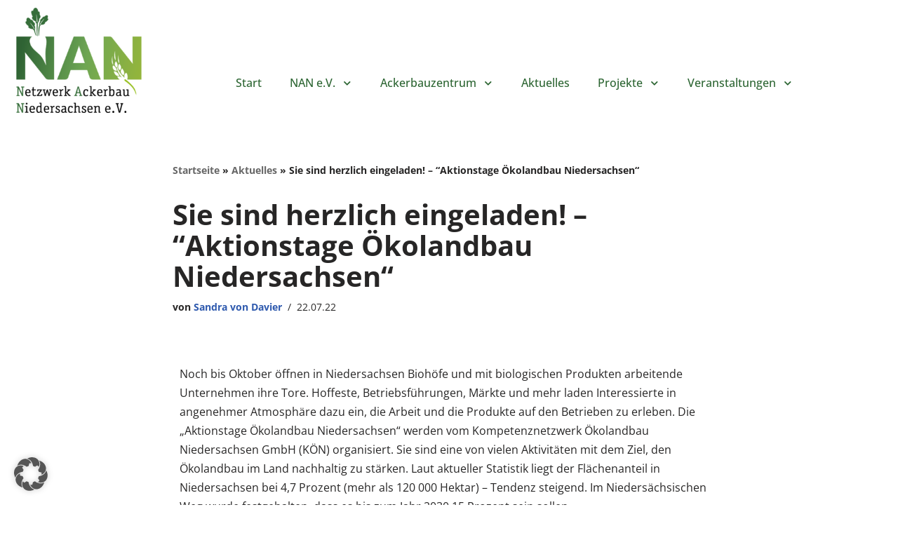

--- FILE ---
content_type: text/html; charset=UTF-8
request_url: https://netzwerk-ackerbau.de/sie-sind-herzlich-eingeladen-aktionstage-oekolandbau-niedersachsen/
body_size: 22591
content:
<!DOCTYPE html>
<html lang="de">

<head>
	
	<meta charset="UTF-8">
	<meta name="viewport" content="width=device-width, initial-scale=1, minimum-scale=1">
	<link rel="profile" href="http://gmpg.org/xfn/11">
		<meta name='robots' content='index, follow, max-image-preview:large, max-snippet:-1, max-video-preview:-1' />

	<!-- This site is optimized with the Yoast SEO Premium plugin v26.7 (Yoast SEO v26.8) - https://yoast.com/product/yoast-seo-premium-wordpress/ -->
	<title>Sie sind herzlich eingeladen! – “Aktionstage Ökolandbau Niedersachsen“ - Netzwerk Ackerbau Niedersachsen e.V. / Ackerbauzentrum</title>
	<link rel="canonical" href="https://netzwerk-ackerbau.de/sie-sind-herzlich-eingeladen-aktionstage-oekolandbau-niedersachsen/" />
	<meta property="og:locale" content="de_DE" />
	<meta property="og:type" content="article" />
	<meta property="og:title" content="Sie sind herzlich eingeladen! – “Aktionstage Ökolandbau Niedersachsen“" />
	<meta property="og:description" content="Noch bis Oktober öffnen in Niedersachsen Biohöfe und mit biologischen Produkten arbeitende Unternehmen ihre Tore. Hoffeste, Betriebsführungen, Märkte und mehr laden Interessierte in angenehmer Atmosphäre dazu ein, die Arbeit und die Produkte auf den Betrieben zu erleben. Die „Aktionstage Ökolandbau Niedersachsen“ werden vom Kompetenznetzwerk Ökolandbau Niedersachsen GmbH (KÖN) organisiert. Sie sind eine von vielen Aktivitäten&hellip;&nbsp;Sie sind herzlich eingeladen! – “Aktionstage Ökolandbau Niedersachsen“" />
	<meta property="og:url" content="https://netzwerk-ackerbau.de/sie-sind-herzlich-eingeladen-aktionstage-oekolandbau-niedersachsen/" />
	<meta property="og:site_name" content="Netzwerk Ackerbau Niedersachsen e.V. / Ackerbauzentrum" />
	<meta property="article:published_time" content="2022-07-22T06:22:38+00:00" />
	<meta property="article:modified_time" content="2022-07-22T06:23:05+00:00" />
	<meta property="og:image" content="https://netzwerk-ackerbau.de/wp-content/uploads/2022/02/AdobeStock_329822722_Ann_Stryzhekin.jpeg" />
	<meta property="og:image:width" content="1920" />
	<meta property="og:image:height" content="1281" />
	<meta property="og:image:type" content="image/jpeg" />
	<meta name="author" content="Sandra von Davier" />
	<meta name="twitter:card" content="summary_large_image" />
	<meta name="twitter:label1" content="Verfasst von" />
	<meta name="twitter:data1" content="Sandra von Davier" />
	<meta name="twitter:label2" content="Geschätzte Lesezeit" />
	<meta name="twitter:data2" content="1 Minute" />
	<script type="application/ld+json" class="yoast-schema-graph">{"@context":"https://schema.org","@graph":[{"@type":"Article","@id":"https://netzwerk-ackerbau.de/sie-sind-herzlich-eingeladen-aktionstage-oekolandbau-niedersachsen/#article","isPartOf":{"@id":"https://netzwerk-ackerbau.de/sie-sind-herzlich-eingeladen-aktionstage-oekolandbau-niedersachsen/"},"author":{"name":"Sandra von Davier","@id":"https://netzwerk-ackerbau.de/#/schema/person/cda357333fea8ff43802bc161b322701"},"headline":"Sie sind herzlich eingeladen! – “Aktionstage Ökolandbau Niedersachsen“","datePublished":"2022-07-22T06:22:38+00:00","dateModified":"2022-07-22T06:23:05+00:00","mainEntityOfPage":{"@id":"https://netzwerk-ackerbau.de/sie-sind-herzlich-eingeladen-aktionstage-oekolandbau-niedersachsen/"},"wordCount":138,"publisher":{"@id":"https://netzwerk-ackerbau.de/#organization"},"image":{"@id":"https://netzwerk-ackerbau.de/sie-sind-herzlich-eingeladen-aktionstage-oekolandbau-niedersachsen/#primaryimage"},"thumbnailUrl":"https://netzwerk-ackerbau.de/wp-content/uploads/2022/02/AdobeStock_329822722_Ann_Stryzhekin.jpeg","articleSection":["Aktuelles"],"inLanguage":"de"},{"@type":"WebPage","@id":"https://netzwerk-ackerbau.de/sie-sind-herzlich-eingeladen-aktionstage-oekolandbau-niedersachsen/","url":"https://netzwerk-ackerbau.de/sie-sind-herzlich-eingeladen-aktionstage-oekolandbau-niedersachsen/","name":"Sie sind herzlich eingeladen! – “Aktionstage Ökolandbau Niedersachsen“ - Netzwerk Ackerbau Niedersachsen e.V. / Ackerbauzentrum","isPartOf":{"@id":"https://netzwerk-ackerbau.de/#website"},"primaryImageOfPage":{"@id":"https://netzwerk-ackerbau.de/sie-sind-herzlich-eingeladen-aktionstage-oekolandbau-niedersachsen/#primaryimage"},"image":{"@id":"https://netzwerk-ackerbau.de/sie-sind-herzlich-eingeladen-aktionstage-oekolandbau-niedersachsen/#primaryimage"},"thumbnailUrl":"https://netzwerk-ackerbau.de/wp-content/uploads/2022/02/AdobeStock_329822722_Ann_Stryzhekin.jpeg","datePublished":"2022-07-22T06:22:38+00:00","dateModified":"2022-07-22T06:23:05+00:00","breadcrumb":{"@id":"https://netzwerk-ackerbau.de/sie-sind-herzlich-eingeladen-aktionstage-oekolandbau-niedersachsen/#breadcrumb"},"inLanguage":"de","potentialAction":[{"@type":"ReadAction","target":["https://netzwerk-ackerbau.de/sie-sind-herzlich-eingeladen-aktionstage-oekolandbau-niedersachsen/"]}]},{"@type":"ImageObject","inLanguage":"de","@id":"https://netzwerk-ackerbau.de/sie-sind-herzlich-eingeladen-aktionstage-oekolandbau-niedersachsen/#primaryimage","url":"https://netzwerk-ackerbau.de/wp-content/uploads/2022/02/AdobeStock_329822722_Ann_Stryzhekin.jpeg","contentUrl":"https://netzwerk-ackerbau.de/wp-content/uploads/2022/02/AdobeStock_329822722_Ann_Stryzhekin.jpeg","width":1920,"height":1281},{"@type":"BreadcrumbList","@id":"https://netzwerk-ackerbau.de/sie-sind-herzlich-eingeladen-aktionstage-oekolandbau-niedersachsen/#breadcrumb","itemListElement":[{"@type":"ListItem","position":1,"name":"Startseite","item":"https://netzwerk-ackerbau.de/"},{"@type":"ListItem","position":2,"name":"Aktuelles","item":"https://netzwerk-ackerbau.de/aktuelles/"},{"@type":"ListItem","position":3,"name":"Sie sind herzlich eingeladen! – “Aktionstage Ökolandbau Niedersachsen“"}]},{"@type":"WebSite","@id":"https://netzwerk-ackerbau.de/#website","url":"https://netzwerk-ackerbau.de/","name":"Netzwerk Ackerbau Niedersachsen e.V. / Ackerbauzentrum","description":"Nachhaltiger Ackerbau, zukunftsfähiges Wirtschaftswachstum","publisher":{"@id":"https://netzwerk-ackerbau.de/#organization"},"potentialAction":[{"@type":"SearchAction","target":{"@type":"EntryPoint","urlTemplate":"https://netzwerk-ackerbau.de/?s={search_term_string}"},"query-input":{"@type":"PropertyValueSpecification","valueRequired":true,"valueName":"search_term_string"}}],"inLanguage":"de"},{"@type":"Organization","@id":"https://netzwerk-ackerbau.de/#organization","name":"Netzwerk Ackerbau e.V.","url":"https://netzwerk-ackerbau.de/","logo":{"@type":"ImageObject","inLanguage":"de","@id":"https://netzwerk-ackerbau.de/#/schema/logo/image/","url":"https://netzwerk-ackerbau.de/wp-content/uploads/2021/10/cropped-logo.png","contentUrl":"https://netzwerk-ackerbau.de/wp-content/uploads/2021/10/cropped-logo.png","width":200,"height":140,"caption":"Netzwerk Ackerbau e.V."},"image":{"@id":"https://netzwerk-ackerbau.de/#/schema/logo/image/"}},{"@type":"Person","@id":"https://netzwerk-ackerbau.de/#/schema/person/cda357333fea8ff43802bc161b322701","name":"Sandra von Davier","image":{"@type":"ImageObject","inLanguage":"de","@id":"https://netzwerk-ackerbau.de/#/schema/person/image/","url":"https://secure.gravatar.com/avatar/f7e947a17cc2f14a3efaf1d9043029c78ade8d554ccc5f8f0521483ba275b723?s=96&d=mm&r=g","contentUrl":"https://secure.gravatar.com/avatar/f7e947a17cc2f14a3efaf1d9043029c78ade8d554ccc5f8f0521483ba275b723?s=96&d=mm&r=g","caption":"Sandra von Davier"},"sameAs":["http://www.Netzwerk-Ackerbau.de"],"url":"https://netzwerk-ackerbau.de/author/davier/"}]}</script>
	<!-- / Yoast SEO Premium plugin. -->


<link rel="alternate" type="application/rss+xml" title="Netzwerk Ackerbau Niedersachsen e.V. / Ackerbauzentrum &raquo; Feed" href="https://netzwerk-ackerbau.de/feed/" />
<link rel="alternate" type="application/rss+xml" title="Netzwerk Ackerbau Niedersachsen e.V. / Ackerbauzentrum &raquo; Kommentar-Feed" href="https://netzwerk-ackerbau.de/comments/feed/" />
<link rel="alternate" title="oEmbed (JSON)" type="application/json+oembed" href="https://netzwerk-ackerbau.de/wp-json/oembed/1.0/embed?url=https%3A%2F%2Fnetzwerk-ackerbau.de%2Fsie-sind-herzlich-eingeladen-aktionstage-oekolandbau-niedersachsen%2F" />
<link rel="alternate" title="oEmbed (XML)" type="text/xml+oembed" href="https://netzwerk-ackerbau.de/wp-json/oembed/1.0/embed?url=https%3A%2F%2Fnetzwerk-ackerbau.de%2Fsie-sind-herzlich-eingeladen-aktionstage-oekolandbau-niedersachsen%2F&#038;format=xml" />
<style id='wp-img-auto-sizes-contain-inline-css'>
img:is([sizes=auto i],[sizes^="auto," i]){contain-intrinsic-size:3000px 1500px}
/*# sourceURL=wp-img-auto-sizes-contain-inline-css */
</style>
<style id='wp-emoji-styles-inline-css'>

	img.wp-smiley, img.emoji {
		display: inline !important;
		border: none !important;
		box-shadow: none !important;
		height: 1em !important;
		width: 1em !important;
		margin: 0 0.07em !important;
		vertical-align: -0.1em !important;
		background: none !important;
		padding: 0 !important;
	}
/*# sourceURL=wp-emoji-styles-inline-css */
</style>
<style id='classic-theme-styles-inline-css'>
/*! This file is auto-generated */
.wp-block-button__link{color:#fff;background-color:#32373c;border-radius:9999px;box-shadow:none;text-decoration:none;padding:calc(.667em + 2px) calc(1.333em + 2px);font-size:1.125em}.wp-block-file__button{background:#32373c;color:#fff;text-decoration:none}
/*# sourceURL=/wp-includes/css/classic-themes.min.css */
</style>
<style id='global-styles-inline-css'>
:root{--wp--preset--aspect-ratio--square: 1;--wp--preset--aspect-ratio--4-3: 4/3;--wp--preset--aspect-ratio--3-4: 3/4;--wp--preset--aspect-ratio--3-2: 3/2;--wp--preset--aspect-ratio--2-3: 2/3;--wp--preset--aspect-ratio--16-9: 16/9;--wp--preset--aspect-ratio--9-16: 9/16;--wp--preset--color--black: #000000;--wp--preset--color--cyan-bluish-gray: #abb8c3;--wp--preset--color--white: #ffffff;--wp--preset--color--pale-pink: #f78da7;--wp--preset--color--vivid-red: #cf2e2e;--wp--preset--color--luminous-vivid-orange: #ff6900;--wp--preset--color--luminous-vivid-amber: #fcb900;--wp--preset--color--light-green-cyan: #7bdcb5;--wp--preset--color--vivid-green-cyan: #00d084;--wp--preset--color--pale-cyan-blue: #8ed1fc;--wp--preset--color--vivid-cyan-blue: #0693e3;--wp--preset--color--vivid-purple: #9b51e0;--wp--preset--color--neve-link-color: var(--nv-primary-accent);--wp--preset--color--neve-link-hover-color: var(--nv-secondary-accent);--wp--preset--color--nv-site-bg: var(--nv-site-bg);--wp--preset--color--nv-light-bg: var(--nv-light-bg);--wp--preset--color--nv-dark-bg: var(--nv-dark-bg);--wp--preset--color--neve-text-color: var(--nv-text-color);--wp--preset--color--nv-text-dark-bg: var(--nv-text-dark-bg);--wp--preset--color--nv-c-1: var(--nv-c-1);--wp--preset--color--nv-c-2: var(--nv-c-2);--wp--preset--gradient--vivid-cyan-blue-to-vivid-purple: linear-gradient(135deg,rgb(6,147,227) 0%,rgb(155,81,224) 100%);--wp--preset--gradient--light-green-cyan-to-vivid-green-cyan: linear-gradient(135deg,rgb(122,220,180) 0%,rgb(0,208,130) 100%);--wp--preset--gradient--luminous-vivid-amber-to-luminous-vivid-orange: linear-gradient(135deg,rgb(252,185,0) 0%,rgb(255,105,0) 100%);--wp--preset--gradient--luminous-vivid-orange-to-vivid-red: linear-gradient(135deg,rgb(255,105,0) 0%,rgb(207,46,46) 100%);--wp--preset--gradient--very-light-gray-to-cyan-bluish-gray: linear-gradient(135deg,rgb(238,238,238) 0%,rgb(169,184,195) 100%);--wp--preset--gradient--cool-to-warm-spectrum: linear-gradient(135deg,rgb(74,234,220) 0%,rgb(151,120,209) 20%,rgb(207,42,186) 40%,rgb(238,44,130) 60%,rgb(251,105,98) 80%,rgb(254,248,76) 100%);--wp--preset--gradient--blush-light-purple: linear-gradient(135deg,rgb(255,206,236) 0%,rgb(152,150,240) 100%);--wp--preset--gradient--blush-bordeaux: linear-gradient(135deg,rgb(254,205,165) 0%,rgb(254,45,45) 50%,rgb(107,0,62) 100%);--wp--preset--gradient--luminous-dusk: linear-gradient(135deg,rgb(255,203,112) 0%,rgb(199,81,192) 50%,rgb(65,88,208) 100%);--wp--preset--gradient--pale-ocean: linear-gradient(135deg,rgb(255,245,203) 0%,rgb(182,227,212) 50%,rgb(51,167,181) 100%);--wp--preset--gradient--electric-grass: linear-gradient(135deg,rgb(202,248,128) 0%,rgb(113,206,126) 100%);--wp--preset--gradient--midnight: linear-gradient(135deg,rgb(2,3,129) 0%,rgb(40,116,252) 100%);--wp--preset--font-size--small: 13px;--wp--preset--font-size--medium: 20px;--wp--preset--font-size--large: 36px;--wp--preset--font-size--x-large: 42px;--wp--preset--spacing--20: 0.44rem;--wp--preset--spacing--30: 0.67rem;--wp--preset--spacing--40: 1rem;--wp--preset--spacing--50: 1.5rem;--wp--preset--spacing--60: 2.25rem;--wp--preset--spacing--70: 3.38rem;--wp--preset--spacing--80: 5.06rem;--wp--preset--shadow--natural: 6px 6px 9px rgba(0, 0, 0, 0.2);--wp--preset--shadow--deep: 12px 12px 50px rgba(0, 0, 0, 0.4);--wp--preset--shadow--sharp: 6px 6px 0px rgba(0, 0, 0, 0.2);--wp--preset--shadow--outlined: 6px 6px 0px -3px rgb(255, 255, 255), 6px 6px rgb(0, 0, 0);--wp--preset--shadow--crisp: 6px 6px 0px rgb(0, 0, 0);}:where(.is-layout-flex){gap: 0.5em;}:where(.is-layout-grid){gap: 0.5em;}body .is-layout-flex{display: flex;}.is-layout-flex{flex-wrap: wrap;align-items: center;}.is-layout-flex > :is(*, div){margin: 0;}body .is-layout-grid{display: grid;}.is-layout-grid > :is(*, div){margin: 0;}:where(.wp-block-columns.is-layout-flex){gap: 2em;}:where(.wp-block-columns.is-layout-grid){gap: 2em;}:where(.wp-block-post-template.is-layout-flex){gap: 1.25em;}:where(.wp-block-post-template.is-layout-grid){gap: 1.25em;}.has-black-color{color: var(--wp--preset--color--black) !important;}.has-cyan-bluish-gray-color{color: var(--wp--preset--color--cyan-bluish-gray) !important;}.has-white-color{color: var(--wp--preset--color--white) !important;}.has-pale-pink-color{color: var(--wp--preset--color--pale-pink) !important;}.has-vivid-red-color{color: var(--wp--preset--color--vivid-red) !important;}.has-luminous-vivid-orange-color{color: var(--wp--preset--color--luminous-vivid-orange) !important;}.has-luminous-vivid-amber-color{color: var(--wp--preset--color--luminous-vivid-amber) !important;}.has-light-green-cyan-color{color: var(--wp--preset--color--light-green-cyan) !important;}.has-vivid-green-cyan-color{color: var(--wp--preset--color--vivid-green-cyan) !important;}.has-pale-cyan-blue-color{color: var(--wp--preset--color--pale-cyan-blue) !important;}.has-vivid-cyan-blue-color{color: var(--wp--preset--color--vivid-cyan-blue) !important;}.has-vivid-purple-color{color: var(--wp--preset--color--vivid-purple) !important;}.has-neve-link-color-color{color: var(--wp--preset--color--neve-link-color) !important;}.has-neve-link-hover-color-color{color: var(--wp--preset--color--neve-link-hover-color) !important;}.has-nv-site-bg-color{color: var(--wp--preset--color--nv-site-bg) !important;}.has-nv-light-bg-color{color: var(--wp--preset--color--nv-light-bg) !important;}.has-nv-dark-bg-color{color: var(--wp--preset--color--nv-dark-bg) !important;}.has-neve-text-color-color{color: var(--wp--preset--color--neve-text-color) !important;}.has-nv-text-dark-bg-color{color: var(--wp--preset--color--nv-text-dark-bg) !important;}.has-nv-c-1-color{color: var(--wp--preset--color--nv-c-1) !important;}.has-nv-c-2-color{color: var(--wp--preset--color--nv-c-2) !important;}.has-black-background-color{background-color: var(--wp--preset--color--black) !important;}.has-cyan-bluish-gray-background-color{background-color: var(--wp--preset--color--cyan-bluish-gray) !important;}.has-white-background-color{background-color: var(--wp--preset--color--white) !important;}.has-pale-pink-background-color{background-color: var(--wp--preset--color--pale-pink) !important;}.has-vivid-red-background-color{background-color: var(--wp--preset--color--vivid-red) !important;}.has-luminous-vivid-orange-background-color{background-color: var(--wp--preset--color--luminous-vivid-orange) !important;}.has-luminous-vivid-amber-background-color{background-color: var(--wp--preset--color--luminous-vivid-amber) !important;}.has-light-green-cyan-background-color{background-color: var(--wp--preset--color--light-green-cyan) !important;}.has-vivid-green-cyan-background-color{background-color: var(--wp--preset--color--vivid-green-cyan) !important;}.has-pale-cyan-blue-background-color{background-color: var(--wp--preset--color--pale-cyan-blue) !important;}.has-vivid-cyan-blue-background-color{background-color: var(--wp--preset--color--vivid-cyan-blue) !important;}.has-vivid-purple-background-color{background-color: var(--wp--preset--color--vivid-purple) !important;}.has-neve-link-color-background-color{background-color: var(--wp--preset--color--neve-link-color) !important;}.has-neve-link-hover-color-background-color{background-color: var(--wp--preset--color--neve-link-hover-color) !important;}.has-nv-site-bg-background-color{background-color: var(--wp--preset--color--nv-site-bg) !important;}.has-nv-light-bg-background-color{background-color: var(--wp--preset--color--nv-light-bg) !important;}.has-nv-dark-bg-background-color{background-color: var(--wp--preset--color--nv-dark-bg) !important;}.has-neve-text-color-background-color{background-color: var(--wp--preset--color--neve-text-color) !important;}.has-nv-text-dark-bg-background-color{background-color: var(--wp--preset--color--nv-text-dark-bg) !important;}.has-nv-c-1-background-color{background-color: var(--wp--preset--color--nv-c-1) !important;}.has-nv-c-2-background-color{background-color: var(--wp--preset--color--nv-c-2) !important;}.has-black-border-color{border-color: var(--wp--preset--color--black) !important;}.has-cyan-bluish-gray-border-color{border-color: var(--wp--preset--color--cyan-bluish-gray) !important;}.has-white-border-color{border-color: var(--wp--preset--color--white) !important;}.has-pale-pink-border-color{border-color: var(--wp--preset--color--pale-pink) !important;}.has-vivid-red-border-color{border-color: var(--wp--preset--color--vivid-red) !important;}.has-luminous-vivid-orange-border-color{border-color: var(--wp--preset--color--luminous-vivid-orange) !important;}.has-luminous-vivid-amber-border-color{border-color: var(--wp--preset--color--luminous-vivid-amber) !important;}.has-light-green-cyan-border-color{border-color: var(--wp--preset--color--light-green-cyan) !important;}.has-vivid-green-cyan-border-color{border-color: var(--wp--preset--color--vivid-green-cyan) !important;}.has-pale-cyan-blue-border-color{border-color: var(--wp--preset--color--pale-cyan-blue) !important;}.has-vivid-cyan-blue-border-color{border-color: var(--wp--preset--color--vivid-cyan-blue) !important;}.has-vivid-purple-border-color{border-color: var(--wp--preset--color--vivid-purple) !important;}.has-neve-link-color-border-color{border-color: var(--wp--preset--color--neve-link-color) !important;}.has-neve-link-hover-color-border-color{border-color: var(--wp--preset--color--neve-link-hover-color) !important;}.has-nv-site-bg-border-color{border-color: var(--wp--preset--color--nv-site-bg) !important;}.has-nv-light-bg-border-color{border-color: var(--wp--preset--color--nv-light-bg) !important;}.has-nv-dark-bg-border-color{border-color: var(--wp--preset--color--nv-dark-bg) !important;}.has-neve-text-color-border-color{border-color: var(--wp--preset--color--neve-text-color) !important;}.has-nv-text-dark-bg-border-color{border-color: var(--wp--preset--color--nv-text-dark-bg) !important;}.has-nv-c-1-border-color{border-color: var(--wp--preset--color--nv-c-1) !important;}.has-nv-c-2-border-color{border-color: var(--wp--preset--color--nv-c-2) !important;}.has-vivid-cyan-blue-to-vivid-purple-gradient-background{background: var(--wp--preset--gradient--vivid-cyan-blue-to-vivid-purple) !important;}.has-light-green-cyan-to-vivid-green-cyan-gradient-background{background: var(--wp--preset--gradient--light-green-cyan-to-vivid-green-cyan) !important;}.has-luminous-vivid-amber-to-luminous-vivid-orange-gradient-background{background: var(--wp--preset--gradient--luminous-vivid-amber-to-luminous-vivid-orange) !important;}.has-luminous-vivid-orange-to-vivid-red-gradient-background{background: var(--wp--preset--gradient--luminous-vivid-orange-to-vivid-red) !important;}.has-very-light-gray-to-cyan-bluish-gray-gradient-background{background: var(--wp--preset--gradient--very-light-gray-to-cyan-bluish-gray) !important;}.has-cool-to-warm-spectrum-gradient-background{background: var(--wp--preset--gradient--cool-to-warm-spectrum) !important;}.has-blush-light-purple-gradient-background{background: var(--wp--preset--gradient--blush-light-purple) !important;}.has-blush-bordeaux-gradient-background{background: var(--wp--preset--gradient--blush-bordeaux) !important;}.has-luminous-dusk-gradient-background{background: var(--wp--preset--gradient--luminous-dusk) !important;}.has-pale-ocean-gradient-background{background: var(--wp--preset--gradient--pale-ocean) !important;}.has-electric-grass-gradient-background{background: var(--wp--preset--gradient--electric-grass) !important;}.has-midnight-gradient-background{background: var(--wp--preset--gradient--midnight) !important;}.has-small-font-size{font-size: var(--wp--preset--font-size--small) !important;}.has-medium-font-size{font-size: var(--wp--preset--font-size--medium) !important;}.has-large-font-size{font-size: var(--wp--preset--font-size--large) !important;}.has-x-large-font-size{font-size: var(--wp--preset--font-size--x-large) !important;}
:where(.wp-block-post-template.is-layout-flex){gap: 1.25em;}:where(.wp-block-post-template.is-layout-grid){gap: 1.25em;}
:where(.wp-block-term-template.is-layout-flex){gap: 1.25em;}:where(.wp-block-term-template.is-layout-grid){gap: 1.25em;}
:where(.wp-block-columns.is-layout-flex){gap: 2em;}:where(.wp-block-columns.is-layout-grid){gap: 2em;}
:root :where(.wp-block-pullquote){font-size: 1.5em;line-height: 1.6;}
/*# sourceURL=global-styles-inline-css */
</style>
<link rel='stylesheet' id='contact-form-7-css' href='https://netzwerk-ackerbau.de/wp-content/plugins/contact-form-7/includes/css/styles.css?ver=6.1.4' media='all' />
<link rel='stylesheet' id='encyclopedia-css' href='https://netzwerk-ackerbau.de/wp-content/plugins/encyclopedia-pro/assets/css/encyclopedia.css?ver=6.9' media='all' />
<link rel='stylesheet' id='encyclopedia-tooltips-css' href='https://netzwerk-ackerbau.de/wp-content/plugins/encyclopedia-pro/assets/css/tooltips.css?ver=6.9' media='all' />
<link rel='stylesheet' id='float-menu-css' href='https://netzwerk-ackerbau.de/wp-content/plugins/float-menu/public/assets/css/style.min.css?ver=7.2.2' media='all' />
<link rel='stylesheet' id='float-menu-fontawesome-css' href='https://netzwerk-ackerbau.de/wp-content/plugins/float-menu/vendors/fontawesome/css/all.min.css?ver=7.1' media='all' />
<link rel='stylesheet' id='neve-style-css' href='https://netzwerk-ackerbau.de/wp-content/themes/neve/style-main-new.min.css?ver=4.2.2' media='all' />
<style id='neve-style-inline-css'>
.is-menu-sidebar .header-menu-sidebar { visibility: visible; }.is-menu-sidebar.menu_sidebar_slide_left .header-menu-sidebar { transform: translate3d(0, 0, 0); left: 0; }.is-menu-sidebar.menu_sidebar_slide_right .header-menu-sidebar { transform: translate3d(0, 0, 0); right: 0; }.is-menu-sidebar.menu_sidebar_pull_right .header-menu-sidebar, .is-menu-sidebar.menu_sidebar_pull_left .header-menu-sidebar { transform: translateX(0); }.is-menu-sidebar.menu_sidebar_dropdown .header-menu-sidebar { height: auto; }.is-menu-sidebar.menu_sidebar_dropdown .header-menu-sidebar-inner { max-height: 400px; padding: 20px 0; }.is-menu-sidebar.menu_sidebar_full_canvas .header-menu-sidebar { opacity: 1; }.header-menu-sidebar .menu-item-nav-search:not(.floating) { pointer-events: none; }.header-menu-sidebar .menu-item-nav-search .is-menu-sidebar { pointer-events: unset; }@media screen and (max-width: 960px) { .builder-item.cr .item--inner { --textalign: center; --justify: center; } }
.nv-meta-list li.meta:not(:last-child):after { content:"/" }.nv-meta-list .no-mobile{
			display:none;
		}.nv-meta-list li.last::after{
			content: ""!important;
		}@media (min-width: 769px) {
			.nv-meta-list .no-mobile {
				display: inline-block;
			}
			.nv-meta-list li.last:not(:last-child)::after {
		 		content: "/" !important;
			}
		}
 :root{ --container: 748px;--postwidth:100%; --primarybtnbg: var(--nv-primary-accent); --primarybtnhoverbg: var(--nv-primary-accent); --primarybtncolor: #fff; --secondarybtncolor: var(--nv-primary-accent); --primarybtnhovercolor: #fff; --secondarybtnhovercolor: var(--nv-primary-accent);--primarybtnborderradius:3px;--secondarybtnborderradius:3px;--secondarybtnborderwidth:3px;--btnpadding:13px 15px;--primarybtnpadding:13px 15px;--secondarybtnpadding:calc(13px - 3px) calc(15px - 3px); --bodyfontfamily: Arial,Helvetica,sans-serif; --bodyfontsize: 15px; --bodylineheight: 1.6; --bodyletterspacing: 0px; --bodyfontweight: 400; --h1fontsize: 36px; --h1fontweight: 700; --h1lineheight: 1.2; --h1letterspacing: 0px; --h1texttransform: none; --h2fontsize: 28px; --h2fontweight: 700; --h2lineheight: 1.3; --h2letterspacing: 0px; --h2texttransform: none; --h3fontsize: 24px; --h3fontweight: 700; --h3lineheight: 1.4; --h3letterspacing: 0px; --h3texttransform: none; --h4fontsize: 20px; --h4fontweight: 700; --h4lineheight: 1.6; --h4letterspacing: 0px; --h4texttransform: none; --h5fontsize: 16px; --h5fontweight: 700; --h5lineheight: 1.6; --h5letterspacing: 0px; --h5texttransform: none; --h6fontsize: 14px; --h6fontweight: 700; --h6lineheight: 1.6; --h6letterspacing: 0px; --h6texttransform: none;--formfieldborderwidth:2px;--formfieldborderradius:3px; --formfieldbgcolor: var(--nv-site-bg); --formfieldbordercolor: #dddddd; --formfieldcolor: var(--nv-text-color);--formfieldpadding:10px 12px; } .nv-post-thumbnail-wrap img{ aspect-ratio: 4/3; object-fit: cover; } .layout-grid .nv-post-thumbnail-wrap{ margin-right:-25px;margin-left:-25px; } .nv-index-posts{ --borderradius:8px;--padding:25px 25px 25px 25px;--cardboxshadow:0 0 2px 0 rgba(0,0,0,0.15); --cardbgcolor: var(--nv-site-bg); --cardcolor: var(--nv-text-color); } .single-post-container .alignfull > [class*="__inner-container"], .single-post-container .alignwide > [class*="__inner-container"]{ max-width:718px } .nv-meta-list{ --avatarsize: 20px; } .single .nv-meta-list{ --avatarsize: 20px; } .nv-post-cover{ --height: 250px;--padding:40px 15px;--justify: flex-start; --textalign: left; --valign: center; } .nv-post-cover .nv-title-meta-wrap, .nv-page-title-wrap, .entry-header{ --textalign: left; } .nv-is-boxed.nv-title-meta-wrap{ --padding:40px 15px; --bgcolor: var(--nv-dark-bg); } .nv-overlay{ --opacity: 50; --blendmode: normal; } .nv-is-boxed.nv-comments-wrap{ --padding:20px; } .nv-is-boxed.comment-respond{ --padding:20px; } .single:not(.single-product), .page{ --c-vspace:0 0 0 0;; } .scroll-to-top{ --color: var(--nv-text-dark-bg);--padding:8px 10px; --borderradius: 3px; --bgcolor: var(--nv-primary-accent); --hovercolor: var(--nv-text-dark-bg); --hoverbgcolor: var(--nv-primary-accent);--size:16px; } .global-styled{ --bgcolor: var(--nv-site-bg); } .header-top{ --rowbcolor: var(--nv-light-bg); --color: #376e3a; --bgcolor: var(--nv-site-bg); } .header-main{ --rowbcolor: var(--nv-light-bg); --color: var(--nv-text-color); --bgcolor: var(--nv-site-bg); } .header-bottom{ --rowbcolor: var(--nv-light-bg); --color: var(--nv-text-color); --bgcolor: var(--nv-site-bg); } .header-menu-sidebar-bg{ --justify: flex-start; --textalign: left;--flexg: 1;--wrapdropdownwidth: auto; --color: var(--nv-text-color); --bgcolor: var(--nv-site-bg); } .header-menu-sidebar{ width: 360px; } .builder-item--logo{ --maxwidth: 120px; --fs: 24px;--padding:10px 0;--margin:0; --textalign: left;--justify: flex-start; } .builder-item--nav-icon,.header-menu-sidebar .close-sidebar-panel .navbar-toggle{ --borderradius:0; } .builder-item--nav-icon{ --label-margin:0 5px 0 0;;--padding:10px 15px;--margin:0; } .builder-item--primary-menu{ --hovercolor: var(--nv-secondary-accent); --hovertextcolor: var(--nv-text-color); --activecolor: var(--nv-primary-accent); --spacing: 20px; --height: 25px;--padding:0;--margin:0; --fontsize: 1em; --lineheight: 1.6; --letterspacing: 0px; --fontweight: 500; --texttransform: none; --iconsize: 1em; } .hfg-is-group.has-primary-menu .inherit-ff{ --inheritedfw: 500; } .footer-top-inner .row{ grid-template-columns:1fr 1fr 1fr; --valign: flex-start; } .footer-top{ --rowbcolor: var(--nv-light-bg); --color: var(--nv-text-color); --bgcolor: var(--nv-site-bg); } .footer-main-inner .row{ grid-template-columns:1fr 1fr 1fr; --valign: flex-start; } .footer-main{ --rowbcolor: var(--nv-light-bg); --color: var(--nv-text-color); --bgcolor: var(--nv-site-bg); } .footer-bottom-inner .row{ grid-template-columns:1fr 1fr 1fr; --valign: flex-start; } .footer-bottom{ --rowbcolor: var(--nv-light-bg); --color: var(--nv-text-dark-bg); --bgcolor: var(--nv-dark-bg); } @media(min-width: 576px){ :root{ --container: 992px;--postwidth:50%;--btnpadding:13px 15px;--primarybtnpadding:13px 15px;--secondarybtnpadding:calc(13px - 3px) calc(15px - 3px); --bodyfontsize: 16px; --bodylineheight: 1.6; --bodyletterspacing: 0px; --h1fontsize: 38px; --h1lineheight: 1.2; --h1letterspacing: 0px; --h2fontsize: 30px; --h2lineheight: 1.2; --h2letterspacing: 0px; --h3fontsize: 26px; --h3lineheight: 1.4; --h3letterspacing: 0px; --h4fontsize: 22px; --h4lineheight: 1.5; --h4letterspacing: 0px; --h5fontsize: 18px; --h5lineheight: 1.6; --h5letterspacing: 0px; --h6fontsize: 14px; --h6lineheight: 1.6; --h6letterspacing: 0px; } .layout-grid .nv-post-thumbnail-wrap{ margin-right:-25px;margin-left:-25px; } .nv-index-posts{ --padding:25px 25px 25px 25px; } .single-post-container .alignfull > [class*="__inner-container"], .single-post-container .alignwide > [class*="__inner-container"]{ max-width:962px } .nv-meta-list{ --avatarsize: 20px; } .single .nv-meta-list{ --avatarsize: 20px; } .nv-post-cover{ --height: 320px;--padding:60px 30px;--justify: flex-start; --textalign: left; --valign: center; } .nv-post-cover .nv-title-meta-wrap, .nv-page-title-wrap, .entry-header{ --textalign: left; } .nv-is-boxed.nv-title-meta-wrap{ --padding:60px 30px; } .nv-is-boxed.nv-comments-wrap{ --padding:30px; } .nv-is-boxed.comment-respond{ --padding:30px; } .single:not(.single-product), .page{ --c-vspace:0 0 0 0;; } .scroll-to-top{ --padding:8px 10px;--size:16px; } .header-menu-sidebar-bg{ --justify: flex-start; --textalign: left;--flexg: 1;--wrapdropdownwidth: auto; } .header-menu-sidebar{ width: 360px; } .builder-item--logo{ --maxwidth: 120px; --fs: 24px;--padding:10px 0;--margin:0; --textalign: left;--justify: flex-start; } .builder-item--nav-icon{ --label-margin:0 5px 0 0;;--padding:10px 15px;--margin:0; } .builder-item--primary-menu{ --spacing: 20px; --height: 25px;--padding:0;--margin:0; --fontsize: 1em; --lineheight: 1.6; --letterspacing: 0px; --iconsize: 1em; } }@media(min-width: 960px){ :root{ --container: 1170px;--postwidth:33.333333333333%;--btnpadding:13px 15px;--primarybtnpadding:13px 15px;--secondarybtnpadding:calc(13px - 3px) calc(15px - 3px); --bodyfontsize: 16px; --bodylineheight: 1.7; --bodyletterspacing: 0px; --h1fontsize: 40px; --h1lineheight: 1.1; --h1letterspacing: 0px; --h2fontsize: 32px; --h2lineheight: 1.2; --h2letterspacing: 0px; --h3fontsize: 28px; --h3lineheight: 1.4; --h3letterspacing: 0px; --h4fontsize: 24px; --h4lineheight: 1.5; --h4letterspacing: 0px; --h5fontsize: 20px; --h5lineheight: 1.6; --h5letterspacing: 0px; --h6fontsize: 16px; --h6lineheight: 1.6; --h6letterspacing: 0px; } .layout-grid .nv-post-thumbnail-wrap{ margin-right:-25px;margin-left:-25px; } .nv-index-posts{ --padding:25px 25px 25px 25px; } body:not(.single):not(.archive):not(.blog):not(.search):not(.error404) .neve-main > .container .col, body.post-type-archive-course .neve-main > .container .col, body.post-type-archive-llms_membership .neve-main > .container .col{ max-width: 100%; } body:not(.single):not(.archive):not(.blog):not(.search):not(.error404) .nv-sidebar-wrap, body.post-type-archive-course .nv-sidebar-wrap, body.post-type-archive-llms_membership .nv-sidebar-wrap{ max-width: 0%; } .neve-main > .archive-container .nv-index-posts.col{ max-width: 100%; } .neve-main > .archive-container .nv-sidebar-wrap{ max-width: 0%; } .neve-main > .single-post-container .nv-single-post-wrap.col{ max-width: 70%; } .single-post-container .alignfull > [class*="__inner-container"], .single-post-container .alignwide > [class*="__inner-container"]{ max-width:789px } .container-fluid.single-post-container .alignfull > [class*="__inner-container"], .container-fluid.single-post-container .alignwide > [class*="__inner-container"]{ max-width:calc(70% + 15px) } .neve-main > .single-post-container .nv-sidebar-wrap{ max-width: 30%; } .nv-meta-list{ --avatarsize: 20px; } .single .nv-meta-list{ --avatarsize: 20px; } .nv-post-cover{ --height: 400px;--padding:60px 40px;--justify: flex-start; --textalign: left; --valign: center; } .nv-post-cover .nv-title-meta-wrap, .nv-page-title-wrap, .entry-header{ --textalign: left; } .nv-is-boxed.nv-title-meta-wrap{ --padding:60px 40px; } .nv-is-boxed.nv-comments-wrap{ --padding:40px; } .nv-is-boxed.comment-respond{ --padding:40px; } .single:not(.single-product), .page{ --c-vspace:0 0 0 0;; } .scroll-to-top{ --padding:8px 10px;--size:16px; } .header-menu-sidebar-bg{ --justify: flex-start; --textalign: left;--flexg: 1;--wrapdropdownwidth: auto; } .header-menu-sidebar{ width: 360px; } .builder-item--logo{ --maxwidth: 120px; --fs: 24px;--padding:10px 0;--margin:0; --textalign: left;--justify: flex-start; } .builder-item--nav-icon{ --label-margin:0 5px 0 0;;--padding:10px 15px;--margin:0; } .builder-item--primary-menu{ --spacing: 20px; --height: 25px;--padding:0;--margin:0; --fontsize: 1em; --lineheight: 1.6; --letterspacing: 0px; --iconsize: 1em; } }.nv-content-wrap .elementor a:not(.button):not(.wp-block-file__button){ text-decoration: none; }.scroll-to-top {right: 20px; border: none; position: fixed; bottom: 30px; display: none; opacity: 0; visibility: hidden; transition: opacity 0.3s ease-in-out, visibility 0.3s ease-in-out; align-items: center; justify-content: center; z-index: 999; } @supports (-webkit-overflow-scrolling: touch) { .scroll-to-top { bottom: 74px; } } .scroll-to-top.image { background-position: center; } .scroll-to-top .scroll-to-top-image { width: 100%; height: 100%; } .scroll-to-top .scroll-to-top-label { margin: 0; padding: 5px; } .scroll-to-top:hover { text-decoration: none; } .scroll-to-top.scroll-to-top-left {left: 20px; right: unset;} .scroll-to-top.scroll-show-mobile { display: flex; } @media (min-width: 960px) { .scroll-to-top { display: flex; } }.scroll-to-top { color: var(--color); padding: var(--padding); border-radius: var(--borderradius); background: var(--bgcolor); } .scroll-to-top:hover, .scroll-to-top:focus { color: var(--hovercolor); background: var(--hoverbgcolor); } .scroll-to-top-icon, .scroll-to-top.image .scroll-to-top-image { width: var(--size); height: var(--size); } .scroll-to-top-image { background-image: var(--bgimage); background-size: cover; }:root{--nv-primary-accent:#2f5aae;--nv-secondary-accent:#2f5aae;--nv-site-bg:#ffffff;--nv-light-bg:#f4f5f7;--nv-dark-bg:#121212;--nv-text-color:#272626;--nv-text-dark-bg:#ffffff;--nv-c-1:#9463ae;--nv-c-2:#be574b;--nv-fallback-ff:Arial, Helvetica, sans-serif;}
:root{--e-global-color-nvprimaryaccent:#2f5aae;--e-global-color-nvsecondaryaccent:#2f5aae;--e-global-color-nvsitebg:#ffffff;--e-global-color-nvlightbg:#f4f5f7;--e-global-color-nvdarkbg:#121212;--e-global-color-nvtextcolor:#272626;--e-global-color-nvtextdarkbg:#ffffff;--e-global-color-nvc1:#9463ae;--e-global-color-nvc2:#be574b;}
/*# sourceURL=neve-style-inline-css */
</style>
<link rel='stylesheet' id='elementor-frontend-css' href='https://netzwerk-ackerbau.de/wp-content/plugins/elementor/assets/css/frontend.min.css?ver=3.34.1' media='all' />
<link rel='stylesheet' id='widget-image-css' href='https://netzwerk-ackerbau.de/wp-content/plugins/elementor/assets/css/widget-image.min.css?ver=3.34.1' media='all' />
<link rel='stylesheet' id='widget-nav-menu-css' href='https://netzwerk-ackerbau.de/wp-content/plugins/elementor-pro/assets/css/widget-nav-menu.min.css?ver=3.34.0' media='all' />
<link rel='stylesheet' id='widget-search-form-css' href='https://netzwerk-ackerbau.de/wp-content/plugins/elementor-pro/assets/css/widget-search-form.min.css?ver=3.34.0' media='all' />
<link rel='stylesheet' id='elementor-icons-shared-0-css' href='https://netzwerk-ackerbau.de/wp-content/plugins/elementor/assets/lib/font-awesome/css/fontawesome.min.css?ver=5.15.3' media='all' />
<link rel='stylesheet' id='elementor-icons-fa-solid-css' href='https://netzwerk-ackerbau.de/wp-content/plugins/elementor/assets/lib/font-awesome/css/solid.min.css?ver=5.15.3' media='all' />
<link rel='stylesheet' id='elementor-icons-css' href='https://netzwerk-ackerbau.de/wp-content/plugins/elementor/assets/lib/eicons/css/elementor-icons.min.css?ver=5.45.0' media='all' />
<link rel='stylesheet' id='elementor-post-6-css' href='https://netzwerk-ackerbau.de/wp-content/uploads/elementor/css/post-6.css?ver=1768961801' media='all' />
<link rel='stylesheet' id='font-awesome-5-all-css' href='https://netzwerk-ackerbau.de/wp-content/plugins/elementor/assets/lib/font-awesome/css/all.min.css?ver=3.34.1' media='all' />
<link rel='stylesheet' id='font-awesome-4-shim-css' href='https://netzwerk-ackerbau.de/wp-content/plugins/elementor/assets/lib/font-awesome/css/v4-shims.min.css?ver=3.34.1' media='all' />
<link rel='stylesheet' id='elementor-post-101-css' href='https://netzwerk-ackerbau.de/wp-content/uploads/elementor/css/post-101.css?ver=1768961801' media='all' />
<link rel='stylesheet' id='elementor-post-1865-css' href='https://netzwerk-ackerbau.de/wp-content/uploads/elementor/css/post-1865.css?ver=1768961801' media='all' />
<link rel='stylesheet' id='borlabs-cookie-custom-css' href='https://netzwerk-ackerbau.de/wp-content/cache/borlabs-cookie/1/borlabs-cookie-1-de.css?ver=3.3.23-60' media='all' />
<link rel='stylesheet' id='msl-main-css' href='https://netzwerk-ackerbau.de/wp-content/plugins/master-slider/public/assets/css/masterslider.main.css?ver=3.11.0' media='all' />
<link rel='stylesheet' id='msl-custom-css' href='https://netzwerk-ackerbau.de/wp-content/uploads/master-slider/custom.css?ver=9.3' media='all' />
<link rel='stylesheet' id='elementor-gf-local-roboto-css' href='https://netzwerk-ackerbau.de/wp-content/uploads/elementor/google-fonts/css/roboto.css?ver=1742287432' media='all' />
<link rel='stylesheet' id='elementor-gf-local-robotoslab-css' href='https://netzwerk-ackerbau.de/wp-content/uploads/elementor/google-fonts/css/robotoslab.css?ver=1742287435' media='all' />
<link rel='stylesheet' id='elementor-gf-local-opensans-css' href='https://netzwerk-ackerbau.de/wp-content/uploads/elementor/google-fonts/css/opensans.css?ver=1742287440' media='all' />
<script src="https://netzwerk-ackerbau.de/wp-includes/js/jquery/jquery.min.js?ver=3.7.1" id="jquery-core-js"></script>
<script src="https://netzwerk-ackerbau.de/wp-includes/js/jquery/jquery-migrate.min.js?ver=3.4.1" id="jquery-migrate-js"></script>
<script id="wpgmza_data-js-extra">
var wpgmza_google_api_status = {"message":"Engine is not google-maps","code":"ENGINE_NOT_GOOGLE_MAPS"};
//# sourceURL=wpgmza_data-js-extra
</script>
<script src="https://netzwerk-ackerbau.de/wp-content/plugins/wp-google-maps/wpgmza_data.js?ver=6.9" id="wpgmza_data-js"></script>
<script src="https://netzwerk-ackerbau.de/wp-content/plugins/elementor/assets/lib/font-awesome/js/v4-shims.min.js?ver=3.34.1" id="font-awesome-4-shim-js"></script>
<script data-no-optimize="1" data-no-minify="1" data-cfasync="false" src="https://netzwerk-ackerbau.de/wp-content/cache/borlabs-cookie/1/borlabs-cookie-config-de.json.js?ver=3.3.23-62" id="borlabs-cookie-config-js"></script>
<script data-no-optimize="1" data-no-minify="1" data-cfasync="false" src="https://netzwerk-ackerbau.de/wp-content/plugins/borlabs-cookie/assets/javascript/borlabs-cookie-prioritize.min.js?ver=3.3.23" id="borlabs-cookie-prioritize-js"></script>
<link rel="https://api.w.org/" href="https://netzwerk-ackerbau.de/wp-json/" /><link rel="alternate" title="JSON" type="application/json" href="https://netzwerk-ackerbau.de/wp-json/wp/v2/posts/6975" /><link rel="EditURI" type="application/rsd+xml" title="RSD" href="https://netzwerk-ackerbau.de/xmlrpc.php?rsd" />
<meta name="generator" content="WordPress 6.9" />
<link rel='shortlink' href='https://netzwerk-ackerbau.de/?p=6975' />
<script>var ms_grabbing_curosr = 'https://netzwerk-ackerbau.de/wp-content/plugins/master-slider/public/assets/css/common/grabbing.cur', ms_grab_curosr = 'https://netzwerk-ackerbau.de/wp-content/plugins/master-slider/public/assets/css/common/grab.cur';</script>
<meta name="generator" content="MasterSlider 3.11.0 - Responsive Touch Image Slider | avt.li/msf" />
<meta name="generator" content="Elementor 3.34.1; features: additional_custom_breakpoints; settings: css_print_method-external, google_font-enabled, font_display-auto">
			<style>
				.e-con.e-parent:nth-of-type(n+4):not(.e-lazyloaded):not(.e-no-lazyload),
				.e-con.e-parent:nth-of-type(n+4):not(.e-lazyloaded):not(.e-no-lazyload) * {
					background-image: none !important;
				}
				@media screen and (max-height: 1024px) {
					.e-con.e-parent:nth-of-type(n+3):not(.e-lazyloaded):not(.e-no-lazyload),
					.e-con.e-parent:nth-of-type(n+3):not(.e-lazyloaded):not(.e-no-lazyload) * {
						background-image: none !important;
					}
				}
				@media screen and (max-height: 640px) {
					.e-con.e-parent:nth-of-type(n+2):not(.e-lazyloaded):not(.e-no-lazyload),
					.e-con.e-parent:nth-of-type(n+2):not(.e-lazyloaded):not(.e-no-lazyload) * {
						background-image: none !important;
					}
				}
			</style>
			<link rel="icon" href="https://netzwerk-ackerbau.de/wp-content/uploads/2022/02/cropped-190517_NAN_Logo_quadratisch-32x32.png" sizes="32x32" />
<link rel="icon" href="https://netzwerk-ackerbau.de/wp-content/uploads/2022/02/cropped-190517_NAN_Logo_quadratisch-192x192.png" sizes="192x192" />
<link rel="apple-touch-icon" href="https://netzwerk-ackerbau.de/wp-content/uploads/2022/02/cropped-190517_NAN_Logo_quadratisch-180x180.png" />
<meta name="msapplication-TileImage" content="https://netzwerk-ackerbau.de/wp-content/uploads/2022/02/cropped-190517_NAN_Logo_quadratisch-270x270.png" />
<link rel="alternate" type="application/rss+xml" title="RSS" href="https://netzwerk-ackerbau.de/rsslatest.xml" />		<style id="wp-custom-css">
			/*ALLGEMEIN*/
body,h1,h2,h3,h4,h5,h6,span,b, button, input {
	font-family: Open Sans, sans-serif;
}
.nomaginbottom, .nomarginbottom{
    margin-bottom:0px!important;
}
#header_topbarwrapper .elementor-widget-wrap {
    position: absolute;
    right: 0;
    top: 0;
}
.topbar li.menu-item {
    background-color: #2b6432;
}
.topbar li.menu-item a:hover {
    text-decoration: underline;
}
.mainnav .elementor-nav-menu li:last-of-type > a {
    padding-right: 0;
}
#footer_copyright p{
	margin-bottom: 0;
}
#footer_contactform .elementor-form-fields-wrapper {
    min-height: 175px;
		position: relative;
}
#footer_contactform .elementor-form-fields-wrapper, #footer_contactform .elementor-form-fields-wrapper div {
    display: block;
}
#footer_contactform .elementor-form-fields-wrapper .elementor-field-type-textarea {
    float: right;
    position: absolute;
    top: 0;
    right: 0;
}
#footer_contactform .elementor-form-fields-wrapper .elementor-field-type-submit {
		float: right;
    position: absolute;
    bottom: 0;
    right: 0;
		margin-bottom: 0;
}

/*.home*/
.home .elementor-post.elementor-grid-item .elementor-post__text {
	padding-left:0;
	padding-right:0;
}
.home .elementor-post.elementor-grid-item .elementor-post__meta-data {
	padding-left:0;
}
@media (max-width:1180px){
		.home .elementor-top-section .elementor-container {
			min-height: 100%!important;
	}
}

.wpgmza-marker-listing-category-filter {
	padding:25px;
}

.wpgmza-marker-listing-category-filter select {
	margin-left:10px;
}

.dataTables_wrapper .dataTables_length {
    visibility: hidden;
}

.dataTables_wrapper .dataTables_filter {
 		transform: translate(-430px, 5px);
}


.row
table.dataTable thead th, table.dataTable thead td {
    padding: 30px 18px;
    border-bottom: 1px solid #111;
}

.dataTables_wrapper .dataTables_info {
    clear: both;
    float: left;
    padding-top: 0.755em;
    padding-left: 1em;
}

.dataTables_wrapper .dataTables_paginate {
    float: right;
    text-align: right;
    padding-top: 0.25em;
    padding-bottom: 20px;
}

select {
    min-height: 20px;
    background-repeat: no-repeat;
    background-position: right;
    background-size: 18px;
    padding-right: 20px!important;
}

input.wpcf7-form-control.wpcf7-submit:hover {
background-color: #25602D;
color: white;
}
input.wpcf7-form-control.wpcf7-submit {
background-color: #25602D;
color: white;
}

#wpgmza_filter_1 .wpgmza_cat_checkbox_holder {
    display: contents;
    height: 100px;
    /* padding: 5px; */
}

#wpgmza_filter_1
.wpgmza_cat_checkbox_item_holder {
    display: inline;
		margin: 0 79px 0 0;
}


.wpgmza-marker-listing-category-filter {
    text-align: left;
    margin-bottom: 0px;
    background-color: #e8e6b5;
    margin-top: -40px;
}

span {
    font-weight: bold;
}


#wpgmza_filter_1
{
    overflow: auto;
    display: ;
    width: 100%;
    height: auto;
    margin-top: 30px;
}


		</style>
		
	</head>

<body  class="wp-singular post-template-default single single-post postid-6975 single-format-standard wp-theme-neve _masterslider _ms_version_3.11.0  nv-blog-grid nv-sidebar-full-width menu_sidebar_slide_left elementor-default elementor-kit-6 elementor-page elementor-page-6975" id="neve_body"  >
<div class="wrapper">
	
	<header class="header"  >
		<a class="neve-skip-link show-on-focus" href="#content" >
			Zum Inhalt springen		</a>
				<header data-elementor-type="header" data-elementor-id="101" class="elementor elementor-101 elementor-location-header" data-elementor-post-type="elementor_library">
					<section class="elementor-section elementor-top-section elementor-element elementor-element-209e17f elementor-section-boxed elementor-section-height-default elementor-section-height-default" data-id="209e17f" data-element_type="section" id="header_topbarwrapper">
						<div class="elementor-container elementor-column-gap-default">
					<div class="elementor-column elementor-col-100 elementor-top-column elementor-element elementor-element-4762ddf" data-id="4762ddf" data-element_type="column">
			<div class="elementor-widget-wrap">
							</div>
		</div>
					</div>
		</section>
				<section class="elementor-section elementor-top-section elementor-element elementor-element-8edc4ab elementor-hidden-tablet elementor-section-boxed elementor-section-height-default elementor-section-height-default" data-id="8edc4ab" data-element_type="section">
						<div class="elementor-container elementor-column-gap-default">
					<div class="elementor-column elementor-col-50 elementor-top-column elementor-element elementor-element-eb6632b" data-id="eb6632b" data-element_type="column">
			<div class="elementor-widget-wrap elementor-element-populated">
						<div class="elementor-element elementor-element-16106ee elementor-widget elementor-widget-image" data-id="16106ee" data-element_type="widget" data-widget_type="image.default">
				<div class="elementor-widget-container">
																<a href="https://netzwerk-ackerbau.de/">
							<img width="300" height="220" src="https://netzwerk-ackerbau.de/wp-content/uploads/2021/10/Logo-NAN_neu.png-300x220.png" class="attachment-medium size-medium wp-image-20685" alt="" srcset="https://netzwerk-ackerbau.de/wp-content/uploads/2021/10/Logo-NAN_neu.png-300x220.png 300w, https://netzwerk-ackerbau.de/wp-content/uploads/2021/10/Logo-NAN_neu.png-768x563.png 768w, https://netzwerk-ackerbau.de/wp-content/uploads/2021/10/Logo-NAN_neu.png.png 948w" sizes="(max-width: 300px) 100vw, 300px" />								</a>
															</div>
				</div>
					</div>
		</div>
				<div class="elementor-column elementor-col-50 elementor-top-column elementor-element elementor-element-982550c" data-id="982550c" data-element_type="column">
			<div class="elementor-widget-wrap elementor-element-populated">
						<div class="elementor-element elementor-element-a7d1206 elementor-nav-menu__align-end mainnav elementor-nav-menu--dropdown-tablet elementor-nav-menu__text-align-aside elementor-nav-menu--toggle elementor-nav-menu--burger elementor-widget elementor-widget-nav-menu" data-id="a7d1206" data-element_type="widget" data-settings="{&quot;submenu_icon&quot;:{&quot;value&quot;:&quot;&lt;i class=\&quot;fas fa-chevron-down\&quot; aria-hidden=\&quot;true\&quot;&gt;&lt;\/i&gt;&quot;,&quot;library&quot;:&quot;fa-solid&quot;},&quot;layout&quot;:&quot;horizontal&quot;,&quot;toggle&quot;:&quot;burger&quot;}" data-widget_type="nav-menu.default">
				<div class="elementor-widget-container">
								<nav aria-label="Menü" class="elementor-nav-menu--main elementor-nav-menu__container elementor-nav-menu--layout-horizontal e--pointer-underline e--animation-slide">
				<ul id="menu-1-a7d1206" class="elementor-nav-menu"><li class="menu-item menu-item-type-post_type menu-item-object-page menu-item-home menu-item-54"><a href="https://netzwerk-ackerbau.de/" class="elementor-item">Start</a></li>
<li class="menu-item menu-item-type-custom menu-item-object-custom menu-item-has-children menu-item-10658"><a class="elementor-item">NAN e.V.</a>
<ul class="sub-menu elementor-nav-menu--dropdown">
	<li class="menu-item menu-item-type-post_type menu-item-object-page menu-item-has-children menu-item-25722"><a href="https://netzwerk-ackerbau.de/ziele-vorstand-team/" class="elementor-sub-item">Ziele Vorstand und Team</a>
	<ul class="sub-menu elementor-nav-menu--dropdown">
		<li class="menu-item menu-item-type-post_type menu-item-object-page menu-item-26200"><a href="https://netzwerk-ackerbau.de/unterstuetzung-gesucht-stellenausschreibung-beim-nan/" class="elementor-sub-item">Unterstützung gesucht! Stellenausschreibung beim NAN</a></li>
	</ul>
</li>
	<li class="menu-item menu-item-type-post_type menu-item-object-page menu-item-13267"><a href="https://netzwerk-ackerbau.de/mitglieder/" class="elementor-sub-item">Mitglieder</a></li>
	<li class="menu-item menu-item-type-post_type menu-item-object-page menu-item-1658"><a href="https://netzwerk-ackerbau.de/mitgliedschaft/" class="elementor-sub-item">Mitgliedschaft</a></li>
	<li class="menu-item menu-item-type-post_type menu-item-object-page menu-item-3403"><a href="https://netzwerk-ackerbau.de/spenden/" class="elementor-sub-item">Spenden</a></li>
	<li class="menu-item menu-item-type-post_type menu-item-object-page menu-item-23265"><a href="https://netzwerk-ackerbau.de/login/" class="elementor-sub-item">Mitglieder-Login</a></li>
</ul>
</li>
<li class="menu-item menu-item-type-custom menu-item-object-custom menu-item-has-children menu-item-10656"><a class="elementor-item">Ackerbauzentrum</a>
<ul class="sub-menu elementor-nav-menu--dropdown">
	<li class="menu-item menu-item-type-post_type menu-item-object-page menu-item-2182"><a href="https://netzwerk-ackerbau.de/ziele-aufgaben/" class="elementor-sub-item">Ziele &#038; Aufgaben</a></li>
	<li class="menu-item menu-item-type-post_type menu-item-object-page menu-item-6802"><a href="https://netzwerk-ackerbau.de/infothek/" class="elementor-sub-item">Themenfelder</a></li>
	<li class="menu-item menu-item-type-post_type menu-item-object-page menu-item-20999"><a href="https://netzwerk-ackerbau.de/ackerbauforschung/" class="elementor-sub-item">Ackerbauforschung in Niedersachsen</a></li>
	<li class="menu-item menu-item-type-post_type menu-item-object-page menu-item-15578"><a href="https://netzwerk-ackerbau.de/digitale-innovationen/" class="elementor-sub-item">Digitale Innovationen im Ackerbau</a></li>
	<li class="menu-item menu-item-type-post_type menu-item-object-page menu-item-24037"><a href="https://netzwerk-ackerbau.de/hoefe-im-portrait/" class="elementor-sub-item">Höfe im Portrait</a></li>
</ul>
</li>
<li class="menu-item menu-item-type-custom menu-item-object-custom menu-item-1967"><a href="/aktuelles" class="elementor-item">Aktuelles</a></li>
<li class="menu-item menu-item-type-post_type menu-item-object-page menu-item-has-children menu-item-2314"><a href="https://netzwerk-ackerbau.de/projekte/" class="elementor-item">Projekte</a>
<ul class="sub-menu elementor-nav-menu--dropdown">
	<li class="menu-item menu-item-type-post_type menu-item-object-page menu-item-13364"><a href="https://netzwerk-ackerbau.de/abdue-vom-abfall-zum-duenger/" class="elementor-sub-item">AbDü – vom Abfall zum Dünger</a></li>
	<li class="menu-item menu-item-type-post_type menu-item-object-page menu-item-19054"><a href="https://netzwerk-ackerbau.de/blaubad/" class="elementor-sub-item">BlaubaD</a></li>
	<li class="menu-item menu-item-type-post_type menu-item-object-page menu-item-2157"><a href="https://netzwerk-ackerbau.de/finka/" class="elementor-sub-item">FINKA</a></li>
	<li class="menu-item menu-item-type-post_type menu-item-object-page menu-item-25991"><a href="https://netzwerk-ackerbau.de/ki-reallabor-agrar/" class="elementor-sub-item">KI-Reallabor Agrar</a></li>
	<li class="menu-item menu-item-type-post_type menu-item-object-page menu-item-1558"><a href="https://netzwerk-ackerbau.de/luruu/" class="elementor-sub-item">LURUU</a></li>
	<li class="menu-item menu-item-type-post_type menu-item-object-page menu-item-6927"><a href="https://netzwerk-ackerbau.de/pacc/" class="elementor-sub-item">PACC</a></li>
	<li class="menu-item menu-item-type-post_type menu-item-object-page menu-item-1748"><a href="https://netzwerk-ackerbau.de/precise-nitrogen/" class="elementor-sub-item">Precise Nitrogen</a></li>
	<li class="menu-item menu-item-type-post_type menu-item-object-page menu-item-16315"><a href="https://netzwerk-ackerbau.de/water-wise/" class="elementor-sub-item">Water Wise</a></li>
</ul>
</li>
<li class="menu-item menu-item-type-custom menu-item-object-custom menu-item-has-children menu-item-9602"><a class="elementor-item">Veranstaltungen</a>
<ul class="sub-menu elementor-nav-menu--dropdown">
	<li class="menu-item menu-item-type-post_type menu-item-object-page menu-item-9557"><a href="https://netzwerk-ackerbau.de/eigene-veranstaltungen/" class="elementor-sub-item">Unsere Veranstaltungen</a></li>
	<li class="menu-item menu-item-type-post_type menu-item-object-page menu-item-9558"><a href="https://netzwerk-ackerbau.de/veranstaltungskalender/" class="elementor-sub-item">Veranstaltungskalender</a></li>
</ul>
</li>
</ul>			</nav>
					<div class="elementor-menu-toggle" role="button" tabindex="0" aria-label="Menü Umschalter" aria-expanded="false">
			<i aria-hidden="true" role="presentation" class="elementor-menu-toggle__icon--open eicon-menu-bar"></i><i aria-hidden="true" role="presentation" class="elementor-menu-toggle__icon--close eicon-close"></i>		</div>
					<nav class="elementor-nav-menu--dropdown elementor-nav-menu__container" aria-hidden="true">
				<ul id="menu-2-a7d1206" class="elementor-nav-menu"><li class="menu-item menu-item-type-post_type menu-item-object-page menu-item-home menu-item-54"><a href="https://netzwerk-ackerbau.de/" class="elementor-item" tabindex="-1">Start</a></li>
<li class="menu-item menu-item-type-custom menu-item-object-custom menu-item-has-children menu-item-10658"><a class="elementor-item" tabindex="-1">NAN e.V.</a>
<ul class="sub-menu elementor-nav-menu--dropdown">
	<li class="menu-item menu-item-type-post_type menu-item-object-page menu-item-has-children menu-item-25722"><a href="https://netzwerk-ackerbau.de/ziele-vorstand-team/" class="elementor-sub-item" tabindex="-1">Ziele Vorstand und Team</a>
	<ul class="sub-menu elementor-nav-menu--dropdown">
		<li class="menu-item menu-item-type-post_type menu-item-object-page menu-item-26200"><a href="https://netzwerk-ackerbau.de/unterstuetzung-gesucht-stellenausschreibung-beim-nan/" class="elementor-sub-item" tabindex="-1">Unterstützung gesucht! Stellenausschreibung beim NAN</a></li>
	</ul>
</li>
	<li class="menu-item menu-item-type-post_type menu-item-object-page menu-item-13267"><a href="https://netzwerk-ackerbau.de/mitglieder/" class="elementor-sub-item" tabindex="-1">Mitglieder</a></li>
	<li class="menu-item menu-item-type-post_type menu-item-object-page menu-item-1658"><a href="https://netzwerk-ackerbau.de/mitgliedschaft/" class="elementor-sub-item" tabindex="-1">Mitgliedschaft</a></li>
	<li class="menu-item menu-item-type-post_type menu-item-object-page menu-item-3403"><a href="https://netzwerk-ackerbau.de/spenden/" class="elementor-sub-item" tabindex="-1">Spenden</a></li>
	<li class="menu-item menu-item-type-post_type menu-item-object-page menu-item-23265"><a href="https://netzwerk-ackerbau.de/login/" class="elementor-sub-item" tabindex="-1">Mitglieder-Login</a></li>
</ul>
</li>
<li class="menu-item menu-item-type-custom menu-item-object-custom menu-item-has-children menu-item-10656"><a class="elementor-item" tabindex="-1">Ackerbauzentrum</a>
<ul class="sub-menu elementor-nav-menu--dropdown">
	<li class="menu-item menu-item-type-post_type menu-item-object-page menu-item-2182"><a href="https://netzwerk-ackerbau.de/ziele-aufgaben/" class="elementor-sub-item" tabindex="-1">Ziele &#038; Aufgaben</a></li>
	<li class="menu-item menu-item-type-post_type menu-item-object-page menu-item-6802"><a href="https://netzwerk-ackerbau.de/infothek/" class="elementor-sub-item" tabindex="-1">Themenfelder</a></li>
	<li class="menu-item menu-item-type-post_type menu-item-object-page menu-item-20999"><a href="https://netzwerk-ackerbau.de/ackerbauforschung/" class="elementor-sub-item" tabindex="-1">Ackerbauforschung in Niedersachsen</a></li>
	<li class="menu-item menu-item-type-post_type menu-item-object-page menu-item-15578"><a href="https://netzwerk-ackerbau.de/digitale-innovationen/" class="elementor-sub-item" tabindex="-1">Digitale Innovationen im Ackerbau</a></li>
	<li class="menu-item menu-item-type-post_type menu-item-object-page menu-item-24037"><a href="https://netzwerk-ackerbau.de/hoefe-im-portrait/" class="elementor-sub-item" tabindex="-1">Höfe im Portrait</a></li>
</ul>
</li>
<li class="menu-item menu-item-type-custom menu-item-object-custom menu-item-1967"><a href="/aktuelles" class="elementor-item" tabindex="-1">Aktuelles</a></li>
<li class="menu-item menu-item-type-post_type menu-item-object-page menu-item-has-children menu-item-2314"><a href="https://netzwerk-ackerbau.de/projekte/" class="elementor-item" tabindex="-1">Projekte</a>
<ul class="sub-menu elementor-nav-menu--dropdown">
	<li class="menu-item menu-item-type-post_type menu-item-object-page menu-item-13364"><a href="https://netzwerk-ackerbau.de/abdue-vom-abfall-zum-duenger/" class="elementor-sub-item" tabindex="-1">AbDü – vom Abfall zum Dünger</a></li>
	<li class="menu-item menu-item-type-post_type menu-item-object-page menu-item-19054"><a href="https://netzwerk-ackerbau.de/blaubad/" class="elementor-sub-item" tabindex="-1">BlaubaD</a></li>
	<li class="menu-item menu-item-type-post_type menu-item-object-page menu-item-2157"><a href="https://netzwerk-ackerbau.de/finka/" class="elementor-sub-item" tabindex="-1">FINKA</a></li>
	<li class="menu-item menu-item-type-post_type menu-item-object-page menu-item-25991"><a href="https://netzwerk-ackerbau.de/ki-reallabor-agrar/" class="elementor-sub-item" tabindex="-1">KI-Reallabor Agrar</a></li>
	<li class="menu-item menu-item-type-post_type menu-item-object-page menu-item-1558"><a href="https://netzwerk-ackerbau.de/luruu/" class="elementor-sub-item" tabindex="-1">LURUU</a></li>
	<li class="menu-item menu-item-type-post_type menu-item-object-page menu-item-6927"><a href="https://netzwerk-ackerbau.de/pacc/" class="elementor-sub-item" tabindex="-1">PACC</a></li>
	<li class="menu-item menu-item-type-post_type menu-item-object-page menu-item-1748"><a href="https://netzwerk-ackerbau.de/precise-nitrogen/" class="elementor-sub-item" tabindex="-1">Precise Nitrogen</a></li>
	<li class="menu-item menu-item-type-post_type menu-item-object-page menu-item-16315"><a href="https://netzwerk-ackerbau.de/water-wise/" class="elementor-sub-item" tabindex="-1">Water Wise</a></li>
</ul>
</li>
<li class="menu-item menu-item-type-custom menu-item-object-custom menu-item-has-children menu-item-9602"><a class="elementor-item" tabindex="-1">Veranstaltungen</a>
<ul class="sub-menu elementor-nav-menu--dropdown">
	<li class="menu-item menu-item-type-post_type menu-item-object-page menu-item-9557"><a href="https://netzwerk-ackerbau.de/eigene-veranstaltungen/" class="elementor-sub-item" tabindex="-1">Unsere Veranstaltungen</a></li>
	<li class="menu-item menu-item-type-post_type menu-item-object-page menu-item-9558"><a href="https://netzwerk-ackerbau.de/veranstaltungskalender/" class="elementor-sub-item" tabindex="-1">Veranstaltungskalender</a></li>
</ul>
</li>
</ul>			</nav>
						</div>
				</div>
					</div>
		</div>
					</div>
		</section>
				</header>
			</header>

	

	
	<main id="content" class="neve-main">

	<div class="container single-post-container">
		<div class="row">
						<article id="post-6975"
					class="nv-single-post-wrap col post-6975 post type-post status-publish format-standard has-post-thumbnail hentry category-aktuelles">
				<div class="entry-header" ><div class="nv-title-meta-wrap"><small class="nv--yoast-breadcrumb neve-breadcrumbs-wrapper"><span><span><a href="https://netzwerk-ackerbau.de/">Startseite</a></span> » <span><a href="https://netzwerk-ackerbau.de/aktuelles/">Aktuelles</a></span> » <span class="breadcrumb_last" aria-current="page">Sie sind herzlich eingeladen! – “Aktionstage Ökolandbau Niedersachsen“</span></span></small><h1 class="title entry-title">Sie sind herzlich eingeladen! – “Aktionstage Ökolandbau Niedersachsen“</h1><ul class="nv-meta-list"><li  class="meta author vcard "><span class="author-name fn">von <a href="https://netzwerk-ackerbau.de/author/davier/" title="Beiträge von Sandra von Davier" rel="author">Sandra von Davier</a></span></li><li class="meta date posted-on "><time class="entry-date published" datetime="2022-07-22T08:22:38+02:00" content="2022-07-22">22.07.22</time><time class="updated" datetime="2022-07-22T08:23:05+02:00">22.07.22</time></li></ul></div></div><div class="nv-content-wrap entry-content">		<div data-elementor-type="wp-post" data-elementor-id="6975" class="elementor elementor-6975" data-elementor-post-type="post">
						<section class="elementor-section elementor-top-section elementor-element elementor-element-ebf7f4e elementor-section-boxed elementor-section-height-default elementor-section-height-default" data-id="ebf7f4e" data-element_type="section">
						<div class="elementor-container elementor-column-gap-default">
					<div class="elementor-column elementor-col-100 elementor-top-column elementor-element elementor-element-db61b43" data-id="db61b43" data-element_type="column">
			<div class="elementor-widget-wrap elementor-element-populated">
						<div class="elementor-element elementor-element-a93b133 elementor-widget elementor-widget-text-editor" data-id="a93b133" data-element_type="widget" data-widget_type="text-editor.default">
				<div class="elementor-widget-container">
									<p>Noch bis Oktober &ouml;ffnen in Niedersachsen Bioh&ouml;fe und mit biologischen Produkten arbeitende Unternehmen ihre Tore. Hoffeste, Betriebsf&uuml;hrungen, M&auml;rkte und mehr laden Interessierte in angenehmer Atmosph&auml;re dazu ein, die Arbeit und die Produkte auf den Betrieben zu erleben. Die &bdquo;Aktionstage &Ouml;kolandbau Niedersachsen&ldquo; werden vom Kompetenznetzwerk &Ouml;kolandbau Niedersachsen GmbH (K&Ouml;N) organisiert. Sie sind eine von vielen Aktivit&auml;ten mit dem Ziel, den &Ouml;kolandbau im Land nachhaltig zu st&auml;rken. Laut aktueller Statistik liegt der Fl&auml;chenanteil in Niedersachsen bei 4,7 Prozent (mehr als 120 000 Hektar) &ndash; Tendenz steigend. Im Nieders&auml;chsischen Weg wurde festgehalten, dass es bis zum Jahr 2030 15 Prozent sein sollen.</p><p>Alle Termine finden Sie in der <a href="https://aktionstage-oekolandbau.de/">Veranstaltungs&uuml;bersicht</a>. Wir w&uuml;nschen Ihnen eine sch&ouml;ne Zeit!</p><p>&Uuml;ber <a href="http://www.aktionstage-oekolandbau.de">www.aktionstage-oekolandbau.de</a> k&ouml;nnen interessierte Betriebe ihre Veranstaltung noch kostenlos anmelden!</p>								</div>
				</div>
					</div>
		</div>
					</div>
		</section>
				</div>
		</div>
<div id="comments" class="comments-area">
	</div>
			</article>
					</div>
	</div>

</main><!--/.neve-main-->

<button tabindex="0" id="scroll-to-top" class="scroll-to-top scroll-to-top-right  scroll-show-mobile icon" aria-label="Nach oben scrollen"><svg class="scroll-to-top-icon" aria-hidden="true" role="img" xmlns="http://www.w3.org/2000/svg" width="15" height="15" viewBox="0 0 15 15"><rect width="15" height="15" fill="none"/><path fill="currentColor" d="M2,8.48l-.65-.65a.71.71,0,0,1,0-1L7,1.14a.72.72,0,0,1,1,0l5.69,5.7a.71.71,0,0,1,0,1L13,8.48a.71.71,0,0,1-1,0L8.67,4.94v8.42a.7.7,0,0,1-.7.7H7a.7.7,0,0,1-.7-.7V4.94L3,8.47a.7.7,0,0,1-1,0Z"/></svg></button>		<footer data-elementor-type="footer" data-elementor-id="1865" class="elementor elementor-1865 elementor-location-footer" data-elementor-post-type="elementor_library">
					<section class="elementor-section elementor-top-section elementor-element elementor-element-4b144d23 elementor-section-boxed elementor-section-height-default elementor-section-height-default" data-id="4b144d23" data-element_type="section" data-settings="{&quot;background_background&quot;:&quot;classic&quot;}">
						<div class="elementor-container elementor-column-gap-default">
					<div class="elementor-column elementor-col-100 elementor-top-column elementor-element elementor-element-57a4026b" data-id="57a4026b" data-element_type="column">
			<div class="elementor-widget-wrap elementor-element-populated">
						<div class="elementor-element elementor-element-6f527040 elementor-widget elementor-widget-image" data-id="6f527040" data-element_type="widget" data-widget_type="image.default">
				<div class="elementor-widget-container">
																<a href="/">
							<img width="300" height="195" src="https://netzwerk-ackerbau.de/wp-content/uploads/2021/10/NAN_Logo_weiss_ZW-300x195.png" class="attachment-medium size-medium wp-image-353" alt="" srcset="https://netzwerk-ackerbau.de/wp-content/uploads/2021/10/NAN_Logo_weiss_ZW-300x195.png 300w, https://netzwerk-ackerbau.de/wp-content/uploads/2021/10/NAN_Logo_weiss_ZW.png 395w" sizes="(max-width: 300px) 100vw, 300px" />								</a>
															</div>
				</div>
					</div>
		</div>
					</div>
		</section>
				<section class="elementor-section elementor-top-section elementor-element elementor-element-207241e3 elementor-section-boxed elementor-section-height-default elementor-section-height-default" data-id="207241e3" data-element_type="section" data-settings="{&quot;background_background&quot;:&quot;classic&quot;}">
						<div class="elementor-container elementor-column-gap-default">
					<div class="elementor-column elementor-col-33 elementor-top-column elementor-element elementor-element-59eefd8f" data-id="59eefd8f" data-element_type="column">
			<div class="elementor-widget-wrap elementor-element-populated">
						<div class="elementor-element elementor-element-35c95062 elementor-widget elementor-widget-text-editor" data-id="35c95062" data-element_type="widget" data-widget_type="text-editor.default">
				<div class="elementor-widget-container">
									<p>Geschäftsstelle<br />An der Burg 3<br />38378 Warberg<br />info@netzwerk-ackerbau.de</p>								</div>
				</div>
					</div>
		</div>
				<div class="elementor-column elementor-col-33 elementor-top-column elementor-element elementor-element-d9a1ffa" data-id="d9a1ffa" data-element_type="column">
			<div class="elementor-widget-wrap elementor-element-populated">
						<div class="elementor-element elementor-element-1d3b1689 elementor-nav-menu__align-start elementor-nav-menu--dropdown-none elementor-widget elementor-widget-nav-menu" data-id="1d3b1689" data-element_type="widget" data-settings="{&quot;layout&quot;:&quot;vertical&quot;,&quot;submenu_icon&quot;:{&quot;value&quot;:&quot;&lt;i class=\&quot;fas fa-caret-down\&quot; aria-hidden=\&quot;true\&quot;&gt;&lt;\/i&gt;&quot;,&quot;library&quot;:&quot;fa-solid&quot;}}" data-widget_type="nav-menu.default">
				<div class="elementor-widget-container">
								<nav aria-label="Menü" class="elementor-nav-menu--main elementor-nav-menu__container elementor-nav-menu--layout-vertical e--pointer-underline e--animation-fade">
				<ul id="menu-1-1d3b1689" class="elementor-nav-menu sm-vertical"><li class="menu-item menu-item-type-post_type menu-item-object-page menu-item-home menu-item-3257"><a href="https://netzwerk-ackerbau.de/" class="elementor-item">Start</a></li>
<li class="menu-item menu-item-type-post_type menu-item-object-page menu-item-14076"><a href="https://netzwerk-ackerbau.de/uber-uns/" class="elementor-item">Über uns</a></li>
<li class="menu-item menu-item-type-post_type menu-item-object-page current_page_parent menu-item-3258"><a href="https://netzwerk-ackerbau.de/aktuelles/" class="elementor-item">Aktuelles</a></li>
<li class="menu-item menu-item-type-post_type menu-item-object-page menu-item-7096"><a href="https://netzwerk-ackerbau.de/projekte/" class="elementor-item">Projekte</a></li>
<li class="menu-item menu-item-type-post_type menu-item-object-page menu-item-11974"><a href="https://netzwerk-ackerbau.de/ziele-aufgaben/" class="elementor-item">Ackerbauzentrum</a></li>
<li class="menu-item menu-item-type-post_type menu-item-object-page menu-item-11975"><a href="https://netzwerk-ackerbau.de/veranstaltungskalender/" class="elementor-item">Veranstaltungskalender</a></li>
</ul>			</nav>
						<nav class="elementor-nav-menu--dropdown elementor-nav-menu__container" aria-hidden="true">
				<ul id="menu-2-1d3b1689" class="elementor-nav-menu sm-vertical"><li class="menu-item menu-item-type-post_type menu-item-object-page menu-item-home menu-item-3257"><a href="https://netzwerk-ackerbau.de/" class="elementor-item" tabindex="-1">Start</a></li>
<li class="menu-item menu-item-type-post_type menu-item-object-page menu-item-14076"><a href="https://netzwerk-ackerbau.de/uber-uns/" class="elementor-item" tabindex="-1">Über uns</a></li>
<li class="menu-item menu-item-type-post_type menu-item-object-page current_page_parent menu-item-3258"><a href="https://netzwerk-ackerbau.de/aktuelles/" class="elementor-item" tabindex="-1">Aktuelles</a></li>
<li class="menu-item menu-item-type-post_type menu-item-object-page menu-item-7096"><a href="https://netzwerk-ackerbau.de/projekte/" class="elementor-item" tabindex="-1">Projekte</a></li>
<li class="menu-item menu-item-type-post_type menu-item-object-page menu-item-11974"><a href="https://netzwerk-ackerbau.de/ziele-aufgaben/" class="elementor-item" tabindex="-1">Ackerbauzentrum</a></li>
<li class="menu-item menu-item-type-post_type menu-item-object-page menu-item-11975"><a href="https://netzwerk-ackerbau.de/veranstaltungskalender/" class="elementor-item" tabindex="-1">Veranstaltungskalender</a></li>
</ul>			</nav>
						</div>
				</div>
					</div>
		</div>
				<div class="elementor-column elementor-col-33 elementor-top-column elementor-element elementor-element-41fb2236" data-id="41fb2236" data-element_type="column">
			<div class="elementor-widget-wrap elementor-element-populated">
						<div class="elementor-element elementor-element-1a435b63 elementor-nav-menu__align-start elementor-nav-menu--dropdown-none elementor-widget elementor-widget-nav-menu" data-id="1a435b63" data-element_type="widget" data-settings="{&quot;layout&quot;:&quot;vertical&quot;,&quot;submenu_icon&quot;:{&quot;value&quot;:&quot;&lt;i class=\&quot;fas fa-caret-down\&quot; aria-hidden=\&quot;true\&quot;&gt;&lt;\/i&gt;&quot;,&quot;library&quot;:&quot;fa-solid&quot;}}" data-widget_type="nav-menu.default">
				<div class="elementor-widget-container">
								<nav aria-label="Menü" class="elementor-nav-menu--main elementor-nav-menu__container elementor-nav-menu--layout-vertical e--pointer-underline e--animation-fade">
				<ul id="menu-1-1a435b63" class="elementor-nav-menu sm-vertical"><li class="menu-item menu-item-type-post_type menu-item-object-page menu-item-20875"><a href="https://netzwerk-ackerbau.de/kontakt/newsletter/" class="elementor-item">Newsletter</a></li>
<li class="menu-item menu-item-type-post_type menu-item-object-page menu-item-4389"><a href="https://netzwerk-ackerbau.de/kontakt-uebersicht/" class="elementor-item">Kontakt</a></li>
<li class="menu-item menu-item-type-post_type menu-item-object-page menu-item-3262"><a href="https://netzwerk-ackerbau.de/impressum/" class="elementor-item">Impressum</a></li>
<li class="menu-item menu-item-type-post_type menu-item-object-page menu-item-privacy-policy menu-item-3261"><a rel="privacy-policy" href="https://netzwerk-ackerbau.de/privacy-policy/" class="elementor-item">Datenschutzerklärung</a></li>
</ul>			</nav>
						<nav class="elementor-nav-menu--dropdown elementor-nav-menu__container" aria-hidden="true">
				<ul id="menu-2-1a435b63" class="elementor-nav-menu sm-vertical"><li class="menu-item menu-item-type-post_type menu-item-object-page menu-item-20875"><a href="https://netzwerk-ackerbau.de/kontakt/newsletter/" class="elementor-item" tabindex="-1">Newsletter</a></li>
<li class="menu-item menu-item-type-post_type menu-item-object-page menu-item-4389"><a href="https://netzwerk-ackerbau.de/kontakt-uebersicht/" class="elementor-item" tabindex="-1">Kontakt</a></li>
<li class="menu-item menu-item-type-post_type menu-item-object-page menu-item-3262"><a href="https://netzwerk-ackerbau.de/impressum/" class="elementor-item" tabindex="-1">Impressum</a></li>
<li class="menu-item menu-item-type-post_type menu-item-object-page menu-item-privacy-policy menu-item-3261"><a rel="privacy-policy" href="https://netzwerk-ackerbau.de/privacy-policy/" class="elementor-item" tabindex="-1">Datenschutzerklärung</a></li>
</ul>			</nav>
						</div>
				</div>
					</div>
		</div>
					</div>
		</section>
				<section class="elementor-section elementor-top-section elementor-element elementor-element-3da95def elementor-section-boxed elementor-section-height-default elementor-section-height-default" data-id="3da95def" data-element_type="section" data-settings="{&quot;background_background&quot;:&quot;classic&quot;}">
						<div class="elementor-container elementor-column-gap-default">
					<div class="elementor-column elementor-col-100 elementor-top-column elementor-element elementor-element-2bed24ab" data-id="2bed24ab" data-element_type="column">
			<div class="elementor-widget-wrap elementor-element-populated">
						<div class="elementor-element elementor-element-63bec8e elementor-search-form--skin-classic elementor-search-form--button-type-icon elementor-search-form--icon-search elementor-widget elementor-widget-search-form" data-id="63bec8e" data-element_type="widget" data-settings="{&quot;skin&quot;:&quot;classic&quot;}" data-widget_type="search-form.default">
				<div class="elementor-widget-container">
							<search role="search">
			<form class="elementor-search-form" action="https://netzwerk-ackerbau.de" method="get">
												<div class="elementor-search-form__container">
					<label class="elementor-screen-only" for="elementor-search-form-63bec8e">Suche</label>

					
					<input id="elementor-search-form-63bec8e" placeholder="Suche..." class="elementor-search-form__input" type="search" name="s" value="">
					
											<button class="elementor-search-form__submit" type="submit" aria-label="Suche">
															<i aria-hidden="true" class="fas fa-search"></i>													</button>
					
									</div>
			</form>
		</search>
						</div>
				</div>
					</div>
		</div>
					</div>
		</section>
				<section class="elementor-section elementor-top-section elementor-element elementor-element-0a465a8 elementor-section-boxed elementor-section-height-default elementor-section-height-default" data-id="0a465a8" data-element_type="section" data-settings="{&quot;background_background&quot;:&quot;classic&quot;}">
						<div class="elementor-container elementor-column-gap-default">
					<div class="elementor-column elementor-col-100 elementor-top-column elementor-element elementor-element-b2de666" data-id="b2de666" data-element_type="column">
			<div class="elementor-widget-wrap elementor-element-populated">
						<div class="elementor-element elementor-element-1c85ef4 elementor-widget elementor-widget-text-editor" data-id="1c85ef4" data-element_type="widget" data-widget_type="text-editor.default">
				<div class="elementor-widget-container">
									<p>© 2021 Netzwerk Ackerbau Niedersachsen e.V.</p>								</div>
				</div>
					</div>
		</div>
					</div>
		</section>
				</footer>
		
</div><!--/.wrapper-->
<script type="speculationrules">
{"prefetch":[{"source":"document","where":{"and":[{"href_matches":"/*"},{"not":{"href_matches":["/wp-*.php","/wp-admin/*","/wp-content/uploads/*","/wp-content/*","/wp-content/plugins/*","/wp-content/themes/neve/*","/*\\?(.+)"]}},{"not":{"selector_matches":"a[rel~=\"nofollow\"]"}},{"not":{"selector_matches":".no-prefetch, .no-prefetch a"}}]},"eagerness":"conservative"}]}
</script>
<div dir="ltr" class="floating-menu notranslate float-menu-1" style="--fm-link-duration:400;--fm-z-index:9999;" data-float-menu="{&quot;position&quot;:[&quot;right&quot;,&quot;center&quot;],&quot;appearance&quot;:{&quot;shape&quot;:&quot;-square&quot;,&quot;sideSpace&quot;:true,&quot;buttonSpace&quot;:true,&quot;labelConnected&quot;:true,&quot;subSpace&quot;:true},&quot;mobile&quot;:[&quot;480&quot;,&quot;24&quot;,&quot;15&quot;,0,12],&quot;label&quot;:{&quot;space&quot;:2},&quot;remove&quot;:true}"><ul class="fm-bar"><li class='fm-item' style='--fm-color:#ffffff;--fm-background:#184c72;--fm-hover-color:#ffffff;--fm-hover-background:#184c72;'><a class="fm-link" href="https://www.linkedin.com/company/ackerbauzentrum-netzwerk-ackerbau-niedersachsen-e-v-nan/?originalSubdomain=de" target="_blank"><span class="fm-icon"><span class="fab fa-linkedin-in"></span></span><span class="fm-label">Linkedln</span></a></li><li class='fm-item' style='--fm-color:rgb(255,255,255);--fm-background:rgb(221,51,51);--fm-hover-color:#ffffff;--fm-hover-background:rgb(221,51,51);'><a class="fm-link" href="https://www.instagram.com/?utm_source=pwa_homescreen&#038;__pwa=1" target="_blank"><span class="fm-icon"><span class="fab fa-instagram"></span></span><span class="fm-label">Instagram</span></a></li><li class='fm-item' style='--fm-color:#ffffff;--fm-background:rgb(44,101,50);--fm-hover-color:#ffffff;--fm-hover-background:rgb(44,101,50);'><a class="fm-link" href="https://netzwerk-ackerbau.de/mitgliedschaft/" target="_self"><span class="fm-icon"><span class="fas fa-handshake-angle"></span></span><span class="fm-label">NAN-Mitglied werden</span></a></li></ul></div><!-- Matomo --><script>
(function () {
function initTracking() {
var _paq = window._paq = window._paq || [];
_paq.push(['trackPageView']);_paq.push(['enableLinkTracking']);_paq.push(['alwaysUseSendBeacon']);_paq.push(['setTrackerUrl', "\/\/netzwerk-ackerbau.de\/wp-content\/plugins\/matomo\/app\/matomo.php"]);_paq.push(['setSiteId', '1']);var d=document, g=d.createElement('script'), s=d.getElementsByTagName('script')[0];
g.type='text/javascript'; g.async=true; g.src="\/\/netzwerk-ackerbau.de\/wp-content\/uploads\/matomo\/matomo.js"; s.parentNode.insertBefore(g,s);
}
if (document.prerendering) {
	document.addEventListener('prerenderingchange', initTracking, {once: true});
} else {
	initTracking();
}
})();
</script>
<!-- End Matomo Code --><script type="importmap" id="wp-importmap">
{"imports":{"borlabs-cookie-core":"https://netzwerk-ackerbau.de/wp-content/plugins/borlabs-cookie/assets/javascript/borlabs-cookie.min.js?ver=3.3.23"}}
</script>
<script type="module" src="https://netzwerk-ackerbau.de/wp-content/plugins/borlabs-cookie/assets/javascript/borlabs-cookie.min.js?ver=3.3.23" id="borlabs-cookie-core-js-module" data-cfasync="false" data-no-minify="1" data-no-optimize="1"></script>
<script type="module" src="https://netzwerk-ackerbau.de/wp-content/plugins/borlabs-cookie/assets/javascript/borlabs-cookie-legacy-backward-compatibility.min.js?ver=3.3.23" id="borlabs-cookie-legacy-backward-compatibility-js-module"></script>
<!--googleoff: all--><div data-nosnippet data-borlabs-cookie-consent-required='true' id='BorlabsCookieBox'></div><div id='BorlabsCookieWidget' class='brlbs-cmpnt-container'></div><!--googleon: all-->			<script>
				const lazyloadRunObserver = () => {
					const lazyloadBackgrounds = document.querySelectorAll( `.e-con.e-parent:not(.e-lazyloaded)` );
					const lazyloadBackgroundObserver = new IntersectionObserver( ( entries ) => {
						entries.forEach( ( entry ) => {
							if ( entry.isIntersecting ) {
								let lazyloadBackground = entry.target;
								if( lazyloadBackground ) {
									lazyloadBackground.classList.add( 'e-lazyloaded' );
								}
								lazyloadBackgroundObserver.unobserve( entry.target );
							}
						});
					}, { rootMargin: '200px 0px 200px 0px' } );
					lazyloadBackgrounds.forEach( ( lazyloadBackground ) => {
						lazyloadBackgroundObserver.observe( lazyloadBackground );
					} );
				};
				const events = [
					'DOMContentLoaded',
					'elementor/lazyload/observe',
				];
				events.forEach( ( event ) => {
					document.addEventListener( event, lazyloadRunObserver );
				} );
			</script>
			<script src="https://netzwerk-ackerbau.de/wp-includes/js/dist/hooks.min.js?ver=dd5603f07f9220ed27f1" id="wp-hooks-js"></script>
<script src="https://netzwerk-ackerbau.de/wp-includes/js/dist/i18n.min.js?ver=c26c3dc7bed366793375" id="wp-i18n-js"></script>
<script id="wp-i18n-js-after">
wp.i18n.setLocaleData( { 'text direction\u0004ltr': [ 'ltr' ] } );
//# sourceURL=wp-i18n-js-after
</script>
<script src="https://netzwerk-ackerbau.de/wp-content/plugins/contact-form-7/includes/swv/js/index.js?ver=6.1.4" id="swv-js"></script>
<script id="contact-form-7-js-translations">
( function( domain, translations ) {
	var localeData = translations.locale_data[ domain ] || translations.locale_data.messages;
	localeData[""].domain = domain;
	wp.i18n.setLocaleData( localeData, domain );
} )( "contact-form-7", {"translation-revision-date":"2025-10-26 03:28:49+0000","generator":"GlotPress\/4.0.3","domain":"messages","locale_data":{"messages":{"":{"domain":"messages","plural-forms":"nplurals=2; plural=n != 1;","lang":"de"},"This contact form is placed in the wrong place.":["Dieses Kontaktformular wurde an der falschen Stelle platziert."],"Error:":["Fehler:"]}},"comment":{"reference":"includes\/js\/index.js"}} );
//# sourceURL=contact-form-7-js-translations
</script>
<script id="contact-form-7-js-before">
var wpcf7 = {
    "api": {
        "root": "https:\/\/netzwerk-ackerbau.de\/wp-json\/",
        "namespace": "contact-form-7\/v1"
    }
};
//# sourceURL=contact-form-7-js-before
</script>
<script src="https://netzwerk-ackerbau.de/wp-content/plugins/contact-form-7/includes/js/index.js?ver=6.1.4" id="contact-form-7-js"></script>
<script src="https://netzwerk-ackerbau.de/wp-content/plugins/encyclopedia-pro/assets/js/tooltipster.bundle.min.js?ver=4.2.6" id="tooltipster-js"></script>
<script id="encyclopedia-tooltips-js-extra">
var Encyclopedia_Tooltips = {"animation_duration":"350","delay":"300","trigger":"hover"};
//# sourceURL=encyclopedia-tooltips-js-extra
</script>
<script src="https://netzwerk-ackerbau.de/wp-content/plugins/encyclopedia-pro/assets/js/tooltips.js" id="encyclopedia-tooltips-js"></script>
<script src="https://netzwerk-ackerbau.de/wp-content/plugins/float-menu/public/assets/js/floatMenu.min.js?ver=7.2.2" id="float-menu-js"></script>
<script id="neve-script-js-extra">
var NeveProperties = {"ajaxurl":"https://netzwerk-ackerbau.de/wp-admin/admin-ajax.php","nonce":"7d403f22c2","isRTL":"","isCustomize":""};
//# sourceURL=neve-script-js-extra
</script>
<script src="https://netzwerk-ackerbau.de/wp-content/themes/neve/assets/js/build/modern/frontend.js?ver=4.2.2" id="neve-script-js" async></script>
<script id="neve-script-js-after">
	var html = document.documentElement;
	var theme = html.getAttribute('data-neve-theme') || 'light';
	var variants = {"logo":{"light":{"src":false,"srcset":false,"sizes":false},"dark":{"src":"https:\/\/netzwerk-ackerbau.de\/wp-content\/uploads\/2021\/10\/cropped-logo.png","srcset":false,"sizes":"(max-width: 200px) 100vw, 200px"},"same":true}};

	function setCurrentTheme( theme ) {
		var pictures = document.getElementsByClassName( 'neve-site-logo' );
		for(var i = 0; i<pictures.length; i++) {
			var picture = pictures.item(i);
			if( ! picture ) {
				continue;
			};
			var fileExt = picture.src.slice((Math.max(0, picture.src.lastIndexOf(".")) || Infinity) + 1);
			if ( fileExt === 'svg' ) {
				picture.removeAttribute('width');
				picture.removeAttribute('height');
				picture.style = 'width: var(--maxwidth)';
			}
			var compId = picture.getAttribute('data-variant');
			if ( compId && variants[compId] ) {
				var isConditional = variants[compId]['same'];
				if ( theme === 'light' || isConditional || variants[compId]['dark']['src'] === false ) {
					picture.src = variants[compId]['light']['src'];
					picture.srcset = variants[compId]['light']['srcset'] || '';
					picture.sizes = variants[compId]['light']['sizes'];
					continue;
				};
				picture.src = variants[compId]['dark']['src'];
				picture.srcset = variants[compId]['dark']['srcset'] || '';
				picture.sizes = variants[compId]['dark']['sizes'];
			};
		};
	};

	var observer = new MutationObserver(function(mutations) {
		mutations.forEach(function(mutation) {
			if (mutation.type == 'attributes') {
				theme = html.getAttribute('data-neve-theme');
				setCurrentTheme(theme);
			};
		});
	});

	observer.observe(html, {
		attributes: true
	});
function toggleAriaClick() { function toggleAriaExpanded(toggle = 'true') { document.querySelectorAll('button.navbar-toggle').forEach(function(el) { if ( el.classList.contains('caret-wrap') ) { return; } el.setAttribute('aria-expanded', 'true' === el.getAttribute('aria-expanded') ? 'false' : toggle); }); } toggleAriaExpanded(); if ( document.body.hasAttribute('data-ftrap-listener') ) { return; } document.body.setAttribute('data-ftrap-listener', 'true'); document.addEventListener('ftrap-end', function() { toggleAriaExpanded('false'); }); }
//# sourceURL=neve-script-js-after
</script>
<script id="neve-scroll-to-top-js-extra">
var neveScrollOffset = {"offset":"0"};
//# sourceURL=neve-scroll-to-top-js-extra
</script>
<script src="https://netzwerk-ackerbau.de/wp-content/themes/neve/assets/js/build/modern/scroll-to-top.js?ver=4.2.2" id="neve-scroll-to-top-js" async></script>
<script src="https://netzwerk-ackerbau.de/wp-content/plugins/elementor/assets/js/webpack.runtime.min.js?ver=3.34.1" id="elementor-webpack-runtime-js"></script>
<script id="elementor-frontend-modules-js-before">
(function() {
    const allFbWidgets = document.querySelectorAll('div.elementor-widget[data-widget_type^="facebook"]');
    for (let fb of allFbWidgets) {
        fb.dataset.widget_type = 'brlabs_' + fb.dataset.widget_type;
    }
})();
(function() {
    const allYtWidgets = document.querySelectorAll('div.elementor-widget-video[data-widget_type^="video."][data-settings*="youtube_url"]');
    for (let yt of allYtWidgets) {
        if (yt.dataset.brlbsUnblocked === 'true') {
            continue;
        }
        yt.dataset.widget_type = 'brlbs_' + yt.dataset.widget_type;
        yt.dataset.settings = yt.dataset.settings.replace('show_image_overlay', 'brlbs_dont_show_image_overlay');
    }
})();
(function() {
    window.addEventListener( 'elementor/frontend/init', function() {
        let first = true;
        elementorFrontend.hooks.addAction('frontend/element_ready/global', () => {
            if (first === true) {
                first = false;
                const allYoutubeBgs = document.querySelectorAll('[data-brlbs-elementor-bg-video-yt="true"]');
                if (allYoutubeBgs.length > 0) {
                    const ytApiReadyOriginal = elementorFrontend.utils.youtube.onApiReady;
                    let waitingYtCounter = 0;
                    elementorFrontend.utils.youtube.onApiReady = (callback) => {
                        document.addEventListener('brlbs_elementor_bgVideo_yt_unblocked', () => {
                            ytApiReadyOriginal.call(elementorFrontend.utils.youtube, callback);
                        });
                        if (++waitingYtCounter === allYoutubeBgs.length) {
                            elementorFrontend.utils.youtube.onApiReady = ytApiReadyOriginal;
                            window.brlbsElementorBgVideoYtUnblockReady = { state: true };
                        }
                    }
                }

                const allVimeoBgs = document.querySelectorAll('[data-brlbs-elementor-bg-video-vimeo="true"]');
                if (allVimeoBgs.length > 0) {
                    const vimeoApiReadyOriginal = elementorFrontend.utils.vimeo.onApiReady;
                    let waitingVimeoCounter = 0;
                    elementorFrontend.utils.vimeo.onApiReady = (callback) => {
                        document.addEventListener('brlbs_elementor_bgVideo_vimeo_unblocked', () => {
                            vimeoApiReadyOriginal.call(elementorFrontend.utils.vimeo, callback);
                        });
                        if (++waitingVimeoCounter === allVimeoBgs.length) {
                            elementorFrontend.utils.vimeo.onApiReady = vimeoApiReadyOriginal;
                            window.brlbsElementorBgVideoVimeoUnblockReady = { state: true };
                        }
                    }
                }
            }
        });
    });
})();
//# sourceURL=elementor-frontend-modules-js-before
</script>
<script src="https://netzwerk-ackerbau.de/wp-content/plugins/elementor/assets/js/frontend-modules.min.js?ver=3.34.1" id="elementor-frontend-modules-js"></script>
<script src="https://netzwerk-ackerbau.de/wp-includes/js/jquery/ui/core.min.js?ver=1.13.3" id="jquery-ui-core-js"></script>
<script id="elementor-frontend-js-before">
var elementorFrontendConfig = {"environmentMode":{"edit":false,"wpPreview":false,"isScriptDebug":false},"i18n":{"shareOnFacebook":"Auf Facebook teilen","shareOnTwitter":"Auf Twitter teilen","pinIt":"Anheften","download":"Download","downloadImage":"Bild downloaden","fullscreen":"Vollbild","zoom":"Zoom","share":"Teilen","playVideo":"Video abspielen","previous":"Zur\u00fcck","next":"Weiter","close":"Schlie\u00dfen","a11yCarouselPrevSlideMessage":"Vorheriger Slide","a11yCarouselNextSlideMessage":"N\u00e4chster Slide","a11yCarouselFirstSlideMessage":"This is the first slide","a11yCarouselLastSlideMessage":"This is the last slide","a11yCarouselPaginationBulletMessage":"Go to slide"},"is_rtl":false,"breakpoints":{"xs":0,"sm":480,"md":768,"lg":1025,"xl":1440,"xxl":1600},"responsive":{"breakpoints":{"mobile":{"label":"Mobil Hochformat","value":767,"default_value":767,"direction":"max","is_enabled":true},"mobile_extra":{"label":"Mobil Querformat","value":880,"default_value":880,"direction":"max","is_enabled":false},"tablet":{"label":"Tablet Hochformat","value":1024,"default_value":1024,"direction":"max","is_enabled":true},"tablet_extra":{"label":"Tablet Querformat","value":1200,"default_value":1200,"direction":"max","is_enabled":false},"laptop":{"label":"Laptop","value":1366,"default_value":1366,"direction":"max","is_enabled":false},"widescreen":{"label":"Breitbild","value":2400,"default_value":2400,"direction":"min","is_enabled":false}},"hasCustomBreakpoints":false},"version":"3.34.1","is_static":false,"experimentalFeatures":{"additional_custom_breakpoints":true,"theme_builder_v2":true,"landing-pages":true,"home_screen":true,"global_classes_should_enforce_capabilities":true,"e_variables":true,"cloud-library":true,"e_opt_in_v4_page":true,"e_interactions":true,"import-export-customization":true,"e_pro_variables":true},"urls":{"assets":"https:\/\/netzwerk-ackerbau.de\/wp-content\/plugins\/elementor\/assets\/","ajaxurl":"https:\/\/netzwerk-ackerbau.de\/wp-admin\/admin-ajax.php","uploadUrl":"https:\/\/netzwerk-ackerbau.de\/wp-content\/uploads"},"nonces":{"floatingButtonsClickTracking":"4522ef500e"},"swiperClass":"swiper","settings":{"page":[],"editorPreferences":[]},"kit":{"active_breakpoints":["viewport_mobile","viewport_tablet"],"global_image_lightbox":"yes","lightbox_enable_counter":"yes","lightbox_enable_fullscreen":"yes","lightbox_enable_zoom":"yes","lightbox_enable_share":"yes","lightbox_title_src":"title","lightbox_description_src":"description"},"post":{"id":6975,"title":"Sie%20sind%20herzlich%20eingeladen%21%20%E2%80%93%20%E2%80%9CAktionstage%20%C3%96kolandbau%20Niedersachsen%E2%80%9C%20-%20Netzwerk%20Ackerbau%20Niedersachsen%20e.V.%20%2F%20Ackerbauzentrum","excerpt":"","featuredImage":"https:\/\/netzwerk-ackerbau.de\/wp-content\/uploads\/2022\/02\/AdobeStock_329822722_Ann_Stryzhekin-1024x683.jpeg"}};
//# sourceURL=elementor-frontend-js-before
</script>
<script src="https://netzwerk-ackerbau.de/wp-content/plugins/elementor/assets/js/frontend.min.js?ver=3.34.1" id="elementor-frontend-js"></script>
<script src="https://netzwerk-ackerbau.de/wp-content/plugins/elementor-pro/assets/lib/smartmenus/jquery.smartmenus.min.js?ver=1.2.1" id="smartmenus-js"></script>
<script data-borlabs-cookie-script-blocker-handle="google-recaptcha" data-borlabs-cookie-script-blocker-id="contact-form-seven-recaptcha" type='text/template' data-borlabs-cookie-script-blocker-src="https://www.google.com/recaptcha/api.js?render=6LfMWn0qAAAAAECBSkI2FXlpD84krSKmxn30IEj_&amp;ver=3.0" id="google-recaptcha-js"></script><script src="https://netzwerk-ackerbau.de/wp-includes/js/dist/vendor/wp-polyfill.min.js?ver=3.15.0" id="wp-polyfill-js"></script>
<script data-borlabs-cookie-script-blocker-handle="wpcf7-recaptcha" data-borlabs-cookie-script-blocker-id="contact-form-seven-recaptcha" type='text/template' id="wpcf7-recaptcha-js-before">
var wpcf7_recaptcha = {
    "sitekey": "6LfMWn0qAAAAAECBSkI2FXlpD84krSKmxn30IEj_",
    "actions": {
        "homepage": "homepage",
        "contactform": "contactform"
    }
};
//# sourceURL=wpcf7-recaptcha-js-before
</script><script data-borlabs-cookie-script-blocker-handle="wpcf7-recaptcha" data-borlabs-cookie-script-blocker-id="contact-form-seven-recaptcha" type='text/template' data-borlabs-cookie-script-blocker-src="https://netzwerk-ackerbau.de/wp-content/plugins/contact-form-7/modules/recaptcha/index.js?ver=6.1.4" id="wpcf7-recaptcha-js"></script><script src="https://netzwerk-ackerbau.de/wp-content/plugins/elementor-pro/assets/js/webpack-pro.runtime.min.js?ver=3.34.0" id="elementor-pro-webpack-runtime-js"></script>
<script id="elementor-pro-frontend-js-before">
var ElementorProFrontendConfig = {"ajaxurl":"https:\/\/netzwerk-ackerbau.de\/wp-admin\/admin-ajax.php","nonce":"88dc56a1dc","urls":{"assets":"https:\/\/netzwerk-ackerbau.de\/wp-content\/plugins\/elementor-pro\/assets\/","rest":"https:\/\/netzwerk-ackerbau.de\/wp-json\/"},"settings":{"lazy_load_background_images":true},"popup":{"hasPopUps":true},"shareButtonsNetworks":{"facebook":{"title":"Facebook","has_counter":true},"twitter":{"title":"Twitter"},"linkedin":{"title":"LinkedIn","has_counter":true},"pinterest":{"title":"Pinterest","has_counter":true},"reddit":{"title":"Reddit","has_counter":true},"vk":{"title":"VK","has_counter":true},"odnoklassniki":{"title":"OK","has_counter":true},"tumblr":{"title":"Tumblr"},"digg":{"title":"Digg"},"skype":{"title":"Skype"},"stumbleupon":{"title":"StumbleUpon","has_counter":true},"mix":{"title":"Mix"},"telegram":{"title":"Telegram"},"pocket":{"title":"Pocket","has_counter":true},"xing":{"title":"XING","has_counter":true},"whatsapp":{"title":"WhatsApp"},"email":{"title":"Email"},"print":{"title":"Print"},"x-twitter":{"title":"X"},"threads":{"title":"Threads"}},"facebook_sdk":{"lang":"de_DE","app_id":""},"lottie":{"defaultAnimationUrl":"https:\/\/netzwerk-ackerbau.de\/wp-content\/plugins\/elementor-pro\/modules\/lottie\/assets\/animations\/default.json"}};
//# sourceURL=elementor-pro-frontend-js-before
</script>
<script src="https://netzwerk-ackerbau.de/wp-content/plugins/elementor-pro/assets/js/frontend.min.js?ver=3.34.0" id="elementor-pro-frontend-js"></script>
<script src="https://netzwerk-ackerbau.de/wp-content/plugins/elementor-pro/assets/js/elements-handlers.min.js?ver=3.34.0" id="pro-elements-handlers-js"></script>
<script id="wp-emoji-settings" type="application/json">
{"baseUrl":"https://s.w.org/images/core/emoji/17.0.2/72x72/","ext":".png","svgUrl":"https://s.w.org/images/core/emoji/17.0.2/svg/","svgExt":".svg","source":{"concatemoji":"https://netzwerk-ackerbau.de/wp-includes/js/wp-emoji-release.min.js?ver=6.9"}}
</script>
<script type="module">
/*! This file is auto-generated */
const a=JSON.parse(document.getElementById("wp-emoji-settings").textContent),o=(window._wpemojiSettings=a,"wpEmojiSettingsSupports"),s=["flag","emoji"];function i(e){try{var t={supportTests:e,timestamp:(new Date).valueOf()};sessionStorage.setItem(o,JSON.stringify(t))}catch(e){}}function c(e,t,n){e.clearRect(0,0,e.canvas.width,e.canvas.height),e.fillText(t,0,0);t=new Uint32Array(e.getImageData(0,0,e.canvas.width,e.canvas.height).data);e.clearRect(0,0,e.canvas.width,e.canvas.height),e.fillText(n,0,0);const a=new Uint32Array(e.getImageData(0,0,e.canvas.width,e.canvas.height).data);return t.every((e,t)=>e===a[t])}function p(e,t){e.clearRect(0,0,e.canvas.width,e.canvas.height),e.fillText(t,0,0);var n=e.getImageData(16,16,1,1);for(let e=0;e<n.data.length;e++)if(0!==n.data[e])return!1;return!0}function u(e,t,n,a){switch(t){case"flag":return n(e,"\ud83c\udff3\ufe0f\u200d\u26a7\ufe0f","\ud83c\udff3\ufe0f\u200b\u26a7\ufe0f")?!1:!n(e,"\ud83c\udde8\ud83c\uddf6","\ud83c\udde8\u200b\ud83c\uddf6")&&!n(e,"\ud83c\udff4\udb40\udc67\udb40\udc62\udb40\udc65\udb40\udc6e\udb40\udc67\udb40\udc7f","\ud83c\udff4\u200b\udb40\udc67\u200b\udb40\udc62\u200b\udb40\udc65\u200b\udb40\udc6e\u200b\udb40\udc67\u200b\udb40\udc7f");case"emoji":return!a(e,"\ud83e\u1fac8")}return!1}function f(e,t,n,a){let r;const o=(r="undefined"!=typeof WorkerGlobalScope&&self instanceof WorkerGlobalScope?new OffscreenCanvas(300,150):document.createElement("canvas")).getContext("2d",{willReadFrequently:!0}),s=(o.textBaseline="top",o.font="600 32px Arial",{});return e.forEach(e=>{s[e]=t(o,e,n,a)}),s}function r(e){var t=document.createElement("script");t.src=e,t.defer=!0,document.head.appendChild(t)}a.supports={everything:!0,everythingExceptFlag:!0},new Promise(t=>{let n=function(){try{var e=JSON.parse(sessionStorage.getItem(o));if("object"==typeof e&&"number"==typeof e.timestamp&&(new Date).valueOf()<e.timestamp+604800&&"object"==typeof e.supportTests)return e.supportTests}catch(e){}return null}();if(!n){if("undefined"!=typeof Worker&&"undefined"!=typeof OffscreenCanvas&&"undefined"!=typeof URL&&URL.createObjectURL&&"undefined"!=typeof Blob)try{var e="postMessage("+f.toString()+"("+[JSON.stringify(s),u.toString(),c.toString(),p.toString()].join(",")+"));",a=new Blob([e],{type:"text/javascript"});const r=new Worker(URL.createObjectURL(a),{name:"wpTestEmojiSupports"});return void(r.onmessage=e=>{i(n=e.data),r.terminate(),t(n)})}catch(e){}i(n=f(s,u,c,p))}t(n)}).then(e=>{for(const n in e)a.supports[n]=e[n],a.supports.everything=a.supports.everything&&a.supports[n],"flag"!==n&&(a.supports.everythingExceptFlag=a.supports.everythingExceptFlag&&a.supports[n]);var t;a.supports.everythingExceptFlag=a.supports.everythingExceptFlag&&!a.supports.flag,a.supports.everything||((t=a.source||{}).concatemoji?r(t.concatemoji):t.wpemoji&&t.twemoji&&(r(t.twemoji),r(t.wpemoji)))});
//# sourceURL=https://netzwerk-ackerbau.de/wp-includes/js/wp-emoji-loader.min.js
</script>
<template id="brlbs-cmpnt-cb-template-contact-form-seven-recaptcha">
 <div class="brlbs-cmpnt-container brlbs-cmpnt-content-blocker brlbs-cmpnt-with-individual-styles" data-borlabs-cookie-content-blocker-id="contact-form-seven-recaptcha" data-borlabs-cookie-content=""><div class="brlbs-cmpnt-cb-preset-b brlbs-cmpnt-cb-cf7-recaptcha"> <div class="brlbs-cmpnt-cb-thumbnail" style="background-image: url('https://netzwerk-ackerbau.de/wp-content/uploads/borlabs-cookie/1/bct-google-recaptcha-main.png')"></div> <div class="brlbs-cmpnt-cb-main"> <div class="brlbs-cmpnt-cb-content"> <p class="brlbs-cmpnt-cb-description">Sie müssen den Inhalt von <strong>reCAPTCHA</strong> laden, um das Formular abzuschicken. Bitte beachten Sie, dass dabei Daten mit Drittanbietern ausgetauscht werden.</p> <a class="brlbs-cmpnt-cb-provider-toggle" href="#" data-borlabs-cookie-show-provider-information role="button">Mehr Informationen</a> </div> <div class="brlbs-cmpnt-cb-buttons"> <a class="brlbs-cmpnt-cb-btn" href="#" data-borlabs-cookie-unblock role="button">Inhalt entsperren</a> <a class="brlbs-cmpnt-cb-btn" href="#" data-borlabs-cookie-accept-service role="button" style="display: inherit">Erforderlichen Service akzeptieren und Inhalte entsperren</a> </div> </div> </div></div>
</template>
<script>
(function() {
    if (!document.querySelector('script[data-borlabs-cookie-script-blocker-id="contact-form-seven-recaptcha"]')) {
        return;
    }

    const template = document.querySelector("#brlbs-cmpnt-cb-template-contact-form-seven-recaptcha");
    const formsToInsertBlocker = document.querySelectorAll('form.wpcf7-form');

    for (const form of formsToInsertBlocker) {
        const blocked = template.content.cloneNode(true).querySelector('.brlbs-cmpnt-container');
        form.after(blocked);

        const btn = form.querySelector('.wpcf7-submit')
        if (btn) {
            btn.disabled = true
        }
    }
})();
</script><template id="brlbs-cmpnt-cb-template-contact-form-seven-turnstile">
 <div class="brlbs-cmpnt-container brlbs-cmpnt-content-blocker brlbs-cmpnt-with-individual-styles" data-borlabs-cookie-content-blocker-id="contact-form-seven-turnstile" data-borlabs-cookie-content=""><div class="brlbs-cmpnt-cb-preset-b"> <div class="brlbs-cmpnt-cb-thumbnail" style="background-image: url('https://netzwerk-ackerbau.de/wp-content/uploads/borlabs-cookie/1/bct-cloudflare-turnstile-main.png')"></div> <div class="brlbs-cmpnt-cb-main"> <div class="brlbs-cmpnt-cb-content"> <p class="brlbs-cmpnt-cb-description">Sie sehen gerade einen Platzhalterinhalt von <strong>Turnstile</strong>. Um auf den eigentlichen Inhalt zuzugreifen, klicken Sie auf die Schaltfläche unten. Bitte beachten Sie, dass dabei Daten an Drittanbieter weitergegeben werden.</p> <a class="brlbs-cmpnt-cb-provider-toggle" href="#" data-borlabs-cookie-show-provider-information role="button">Mehr Informationen</a> </div> <div class="brlbs-cmpnt-cb-buttons"> <a class="brlbs-cmpnt-cb-btn" href="#" data-borlabs-cookie-unblock role="button">Inhalt entsperren</a> <a class="brlbs-cmpnt-cb-btn" href="#" data-borlabs-cookie-accept-service role="button" style="display: inherit">Erforderlichen Service akzeptieren und Inhalte entsperren</a> </div> </div> </div></div>
</template>
<script>
(function() {
    const template = document.querySelector("#brlbs-cmpnt-cb-template-contact-form-seven-turnstile");
    const divsToInsertBlocker = document.querySelectorAll('body:has(script[data-borlabs-cookie-script-blocker-id="contact-form-seven-turnstile"]) .wpcf7-turnstile');
    for (const div of divsToInsertBlocker) {
        const cb = template.content.cloneNode(true).querySelector('.brlbs-cmpnt-container');
        div.after(cb);

        const form = div.closest('.wpcf7-form');
        const btn = form?.querySelector('.wpcf7-submit');
        if (btn) {
            btn.disabled = true
        }
    }
})()
</script><template id="brlbs-cmpnt-cb-template-vimeo-content-blocker">
 <div class="brlbs-cmpnt-container brlbs-cmpnt-content-blocker brlbs-cmpnt-with-individual-styles" data-borlabs-cookie-content-blocker-id="vimeo-content-blocker" data-borlabs-cookie-content=""><div class="brlbs-cmpnt-cb-preset-c brlbs-cmpnt-cb-vimeo"> <div class="brlbs-cmpnt-cb-thumbnail" style="background-image: url('https://netzwerk-ackerbau.de/wp-content/uploads/borlabs-cookie/1/brlbs-cb-vimeo-main.png')"></div> <div class="brlbs-cmpnt-cb-main"> <div class="brlbs-cmpnt-cb-play-button"></div> <div class="brlbs-cmpnt-cb-content"> <p class="brlbs-cmpnt-cb-description">Sie sehen gerade einen Platzhalterinhalt von <strong>Vimeo</strong>. Um auf den eigentlichen Inhalt zuzugreifen, klicken Sie auf die Schaltfläche unten. Bitte beachten Sie, dass dabei Daten an Drittanbieter weitergegeben werden.</p> <a class="brlbs-cmpnt-cb-provider-toggle" href="#" data-borlabs-cookie-show-provider-information role="button">Mehr Informationen</a> </div> <div class="brlbs-cmpnt-cb-buttons"> <a class="brlbs-cmpnt-cb-btn" href="#" data-borlabs-cookie-unblock role="button">Inhalt entsperren</a> <a class="brlbs-cmpnt-cb-btn" href="#" data-borlabs-cookie-accept-service role="button" style="display: inherit">Erforderlichen Service akzeptieren und Inhalte entsperren</a> </div> </div> </div></div>
</template>
<script>
(function () {
    const allBackgroundContainerVimeo = document.querySelectorAll('[data-brlbs-elementor-bg-video-vimeo="true"]:not(:has(.brlbs-cmpnt-content-blocker))');

    const getVimeoId = url => (url.match(/vimeo\.com\/(?:.*\/)?([0-9]+)/) || [])[1] || null;
    const getThumbnailBackgroundImageUrl = (videoContainer) => {
        const bgImageCss = window.getComputedStyle(videoContainer).backgroundImage;
        if (bgImageCss != null && bgImageCss.startsWith('url(')) {
            return bgImageCss;
        }
        if (true !== true) {
            return null;
        }
        const settings = JSON.parse(videoContainer.dataset.settings)
        if (settings == null || !settings.hasOwnProperty('background_video_link')) {
            return null;
        }
        const vimeoId = getVimeoId(settings.background_video_link);
        if (vimeoId == null) {
            return null;
        }
        return 'url("https://netzwerk-ackerbau.de/wp-content/uploads/borlabs-cookie/1/vimeo_' + vimeoId + '.jpg")';
    };

    const template = document.getElementById('brlbs-cmpnt-cb-template-vimeo-content-blocker');
    for (let videoContainer of allBackgroundContainerVimeo) {
        const id = videoContainer.dataset.id
        if (videoContainer && template) {
            const videoEmbed = videoContainer.querySelector('.elementor-background-video-embed');
            const cb = template.content.cloneNode(true).querySelector('.brlbs-cmpnt-container');
            cb.dataset.borlabsCookieContent = '[base64]';
            if (videoEmbed.nextSibling) {
                videoEmbed.parentNode.insertBefore(cb, videoEmbed.nextSibling);
            } else {
                videoEmbed.parentNode.appendChild(cb);
            }

            const bgImageCss = getThumbnailBackgroundImageUrl(videoContainer);
            const thumb = cb.querySelector('.brlbs-cmpnt-cb-thumbnail')
            if (bgImageCss != null && thumb != null) {
                thumb.style.backgroundImage = bgImageCss;
            }
        }
    }
})();
</script><template id="brlbs-cmpnt-cb-template-youtube-content-blocker">
 <div class="brlbs-cmpnt-container brlbs-cmpnt-content-blocker brlbs-cmpnt-with-individual-styles" data-borlabs-cookie-content-blocker-id="youtube-content-blocker" data-borlabs-cookie-content=""><div class="brlbs-cmpnt-cb-preset-c brlbs-cmpnt-cb-youtube"> <div class="brlbs-cmpnt-cb-thumbnail" style="background-image: url('https://netzwerk-ackerbau.de/wp-content/uploads/borlabs-cookie/1/brlbs-cb-youtube-main.png')"></div> <div class="brlbs-cmpnt-cb-main"> <div class="brlbs-cmpnt-cb-play-button"></div> <div class="brlbs-cmpnt-cb-content"> <p class="brlbs-cmpnt-cb-description">Sie sehen gerade einen Platzhalterinhalt von <strong>YouTube</strong>. Um auf den eigentlichen Inhalt zuzugreifen, klicken Sie auf die Schaltfläche unten. Bitte beachten Sie, dass dabei Daten an Drittanbieter weitergegeben werden.</p> <a class="brlbs-cmpnt-cb-provider-toggle" href="#" data-borlabs-cookie-show-provider-information role="button">Mehr Informationen</a> </div> <div class="brlbs-cmpnt-cb-buttons"> <a class="brlbs-cmpnt-cb-btn" href="#" data-borlabs-cookie-unblock role="button">Inhalt entsperren</a> <a class="brlbs-cmpnt-cb-btn" href="#" data-borlabs-cookie-accept-service role="button" style="display: inherit">Erforderlichen Service akzeptieren und Inhalte entsperren</a> </div> </div> </div></div>
</template>
<script>
(function () {
    const allBackgroundContainerYt = document.querySelectorAll('[data-brlbs-elementor-bg-video-yt="true"]:not(:has(.brlbs-cmpnt-content-blocker))');

    const getYouTubeId = url => (url.match(new RegExp("(?:youtube\.com\/(?:[^\/\n\s]+\/\S+\/|(?:v|e(?:mbed)?)\/|.*[?&]v=)|youtu\.be\/)([a-zA-Z0-9_-]{11})")) || [])[1] || null;
    const getThumbnailBackgroundImageUrl = (videoContainer) => {
        const bgImageCss = window.getComputedStyle(videoContainer).backgroundImage;
        if (bgImageCss != null && bgImageCss.startsWith('url(')) {
            return bgImageCss;
        }
        const thumbnailQuality = 'hqdefault';
        if (thumbnailQuality === 'none' || videoContainer.dataset.settings == null) {
            return null;
        }
        const settings = JSON.parse(videoContainer.dataset.settings)
        if (settings == null || !settings.hasOwnProperty('background_video_link')) {
            return null;
        }
        const ytId = getYouTubeId(settings.background_video_link);
        if (ytId == null) {
            return null;
        }
        return 'url("https://netzwerk-ackerbau.de/wp-content/uploads/borlabs-cookie/1/yt_' + ytId + '_' + thumbnailQuality + '.jpg")';
    };

    const template = document.getElementById('brlbs-cmpnt-cb-template-youtube-content-blocker');
    for (let videoContainer of allBackgroundContainerYt) {
        const id = videoContainer.dataset.id
        if (videoContainer && template) {
            const videoEmbed = videoContainer.querySelector('.elementor-background-video-embed');
            const cb = template.content.cloneNode(true).querySelector('.brlbs-cmpnt-container');
            cb.dataset.borlabsCookieContent = '[base64]';
            if (videoEmbed.nextSibling) {
                videoEmbed.parentNode.insertBefore(cb, videoEmbed.nextSibling);
            } else {
                videoEmbed.parentNode.appendChild(cb);
            }

            const bgImageCss = getThumbnailBackgroundImageUrl(videoContainer);
            const thumb = cb.querySelector('.brlbs-cmpnt-cb-thumbnail')
            if (bgImageCss != null && thumb != null) {
                thumb.style.backgroundImage = bgImageCss;
            }
        }
    }
})();
</script><template id="brlbs-cmpnt-cb-template-elementor-recaptcha">
 <div class="brlbs-cmpnt-container brlbs-cmpnt-content-blocker brlbs-cmpnt-with-individual-styles" data-borlabs-cookie-content-blocker-id="elementor-recaptcha" data-borlabs-cookie-content="[base64]"><div class="brlbs-cmpnt-cb-preset-b brlbs-cmpnt-cb-elementor-recaptcha"> <div class="brlbs-cmpnt-cb-thumbnail" style="background-image: url('https://netzwerk-ackerbau.de/wp-content/uploads/borlabs-cookie/1/bct-google-recaptcha-main.png')"></div> <div class="brlbs-cmpnt-cb-main"> <div class="brlbs-cmpnt-cb-content"> <p class="brlbs-cmpnt-cb-description">Sie müssen den Inhalt von <strong>reCAPTCHA</strong> laden, um das Formular abzuschicken. Bitte beachten Sie, dass dabei Daten mit Drittanbietern ausgetauscht werden.</p> <a class="brlbs-cmpnt-cb-provider-toggle" href="#" data-borlabs-cookie-show-provider-information role="button">Mehr Informationen</a> </div> <div class="brlbs-cmpnt-cb-buttons"> <a class="brlbs-cmpnt-cb-btn" href="#" data-borlabs-cookie-unblock role="button">Inhalt entsperren</a> <a class="brlbs-cmpnt-cb-btn" href="#" data-borlabs-cookie-accept-service role="button" style="display: inherit">Erforderlichen Service akzeptieren und Inhalte entsperren</a> </div> </div> </div></div>
</template>
<script>
(function() {
    const template = document.querySelector("#brlbs-cmpnt-cb-template-elementor-recaptcha");
    const divsToInsertBlocker = document.querySelectorAll('.elementor-field-type-recaptcha_v3 .elementor-field,.elementor-field-type-recaptcha .elementor-field');
    for (const div of divsToInsertBlocker) {
        const cb = template.content.cloneNode(true).querySelector('.brlbs-cmpnt-container');
        div.appendChild(cb);

        const elementorForm = div.closest('form.elementor-form');
        if (elementorForm != null) {
            elementorForm.querySelectorAll('.elementor-field-type-submit button').forEach(btn => btn.disabled = true);
        }
    }
})()
</script><template id="brlbs-cmpnt-cb-template-osm-wp-go">
 <div class="brlbs-cmpnt-container brlbs-cmpnt-content-blocker brlbs-cmpnt-with-individual-styles" data-borlabs-cookie-content-blocker-id="osm-wp-go" data-borlabs-cookie-content=""><div class="brlbs-cmpnt-cb-preset-b brlbs-cmpnt-cb-osm-wp-go"> <div class="brlbs-cmpnt-cb-thumbnail" style="background-image: url('https://netzwerk-ackerbau.de/wp-content/uploads/borlabs-cookie/1/brlbs-cb-google-maps-(3)-main.png')"></div> <div class="brlbs-cmpnt-cb-main"> <div class="brlbs-cmpnt-cb-content"> <p class="brlbs-cmpnt-cb-description">Sie sehen gerade einen Platzhalterinhalt von <strong>OpenStreetMap</strong>. Um auf den eigentlichen Inhalt zuzugreifen, klicken Sie auf die Schaltfläche unten. Bitte beachten Sie, dass dabei Daten an Drittanbieter weitergegeben werden.</p> <a class="brlbs-cmpnt-cb-provider-toggle" href="#" data-borlabs-cookie-show-provider-information role="button">Mehr Informationen</a> </div> <div class="brlbs-cmpnt-cb-buttons"> <a class="brlbs-cmpnt-cb-btn" href="#" data-borlabs-cookie-unblock role="button">Inhalt entsperren</a> <a class="brlbs-cmpnt-cb-btn" href="#" data-borlabs-cookie-accept-service role="button" style="display: inherit">Erforderlichen Service akzeptieren und Inhalte entsperren</a> </div> </div> </div></div>
</template>
<script>
(function() {
    const template = document.querySelector("#brlbs-cmpnt-cb-template-osm-wp-go");
    const divsToInsertBlocker = document.querySelectorAll('.wpgmza_map');
    for (const div of divsToInsertBlocker) {
        const cb = template.content.cloneNode(true).querySelector('.brlbs-cmpnt-container');
        div.appendChild(cb);
    }
})()
</script></body>

</html>


--- FILE ---
content_type: text/css
request_url: https://netzwerk-ackerbau.de/wp-content/uploads/elementor/css/post-101.css?ver=1768961801
body_size: 782
content:
.elementor-bc-flex-widget .elementor-101 .elementor-element.elementor-element-4762ddf.elementor-column .elementor-widget-wrap{align-items:flex-end;}.elementor-101 .elementor-element.elementor-element-4762ddf.elementor-column.elementor-element[data-element_type="column"] > .elementor-widget-wrap.elementor-element-populated{align-content:flex-end;align-items:flex-end;}.elementor-101 .elementor-element.elementor-element-4762ddf.elementor-column > .elementor-widget-wrap{justify-content:flex-end;}.elementor-101 .elementor-element.elementor-element-4762ddf > .elementor-element-populated{padding:0px 0px 0px 0px;}.elementor-101 .elementor-element.elementor-element-eb6632b > .elementor-element-populated{margin:0px 0px 0px 0px;--e-column-margin-right:0px;--e-column-margin-left:0px;}.elementor-101 .elementor-element.elementor-element-16106ee > .elementor-widget-container{margin:0px 0px 0px 0px;}.elementor-bc-flex-widget .elementor-101 .elementor-element.elementor-element-982550c.elementor-column .elementor-widget-wrap{align-items:flex-end;}.elementor-101 .elementor-element.elementor-element-982550c.elementor-column.elementor-element[data-element_type="column"] > .elementor-widget-wrap.elementor-element-populated{align-content:flex-end;align-items:flex-end;}.elementor-101 .elementor-element.elementor-element-982550c.elementor-column > .elementor-widget-wrap{justify-content:flex-end;}.elementor-101 .elementor-element.elementor-element-982550c > .elementor-element-populated{margin:0px 0px 20px 0px;--e-column-margin-right:0px;--e-column-margin-left:0px;}.elementor-101 .elementor-element.elementor-element-a7d1206 .elementor-menu-toggle{margin:0 auto;}.elementor-101 .elementor-element.elementor-element-a7d1206 .elementor-nav-menu .elementor-item{font-family:"Open Sans", Sans-serif;font-weight:500;}.elementor-101 .elementor-element.elementor-element-a7d1206 .elementor-nav-menu--main .elementor-item{color:#2C6532;fill:#2C6532;}.elementor-101 .elementor-element.elementor-element-a7d1206 .elementor-nav-menu--main:not(.e--pointer-framed) .elementor-item:before,
					.elementor-101 .elementor-element.elementor-element-a7d1206 .elementor-nav-menu--main:not(.e--pointer-framed) .elementor-item:after{background-color:#2C6532;}.elementor-101 .elementor-element.elementor-element-a7d1206 .e--pointer-framed .elementor-item:before,
					.elementor-101 .elementor-element.elementor-element-a7d1206 .e--pointer-framed .elementor-item:after{border-color:#2C6532;}.elementor-101 .elementor-element.elementor-element-a7d1206 .elementor-nav-menu--dropdown a, .elementor-101 .elementor-element.elementor-element-a7d1206 .elementor-menu-toggle{color:#000000;fill:#000000;}.elementor-101 .elementor-element.elementor-element-a7d1206 .elementor-nav-menu--dropdown{background-color:#FFFEFE;border-radius:0px 0px 0px 0px;}.elementor-101 .elementor-element.elementor-element-a7d1206 .elementor-nav-menu--dropdown a:hover,
					.elementor-101 .elementor-element.elementor-element-a7d1206 .elementor-nav-menu--dropdown a:focus,
					.elementor-101 .elementor-element.elementor-element-a7d1206 .elementor-nav-menu--dropdown a.elementor-item-active,
					.elementor-101 .elementor-element.elementor-element-a7d1206 .elementor-nav-menu--dropdown a.highlighted,
					.elementor-101 .elementor-element.elementor-element-a7d1206 .elementor-menu-toggle:hover,
					.elementor-101 .elementor-element.elementor-element-a7d1206 .elementor-menu-toggle:focus{color:#FFFFFF;}.elementor-101 .elementor-element.elementor-element-a7d1206 .elementor-nav-menu--dropdown a:hover,
					.elementor-101 .elementor-element.elementor-element-a7d1206 .elementor-nav-menu--dropdown a:focus,
					.elementor-101 .elementor-element.elementor-element-a7d1206 .elementor-nav-menu--dropdown a.elementor-item-active,
					.elementor-101 .elementor-element.elementor-element-a7d1206 .elementor-nav-menu--dropdown a.highlighted{background-color:#2C6532;}.elementor-101 .elementor-element.elementor-element-a7d1206 .elementor-nav-menu--dropdown .elementor-item, .elementor-101 .elementor-element.elementor-element-a7d1206 .elementor-nav-menu--dropdown  .elementor-sub-item{font-weight:500;text-decoration:none;}.elementor-101 .elementor-element.elementor-element-a7d1206 .elementor-nav-menu--dropdown li:first-child a{border-top-left-radius:0px;border-top-right-radius:0px;}.elementor-101 .elementor-element.elementor-element-a7d1206 .elementor-nav-menu--dropdown li:last-child a{border-bottom-right-radius:0px;border-bottom-left-radius:0px;}.elementor-101 .elementor-element.elementor-element-a7d1206 .elementor-nav-menu--main .elementor-nav-menu--dropdown, .elementor-101 .elementor-element.elementor-element-a7d1206 .elementor-nav-menu__container.elementor-nav-menu--dropdown{box-shadow:0px 0px 6px 2px rgba(0, 0, 0, 0.25);}.elementor-101 .elementor-element.elementor-element-a7d1206 .elementor-nav-menu--dropdown a{padding-left:20px;padding-right:20px;}.elementor-101 .elementor-element.elementor-element-a7d1206 .elementor-nav-menu--main > .elementor-nav-menu > li > .elementor-nav-menu--dropdown, .elementor-101 .elementor-element.elementor-element-a7d1206 .elementor-nav-menu__container.elementor-nav-menu--dropdown{margin-top:0px !important;}.elementor-theme-builder-content-area{height:400px;}.elementor-location-header:before, .elementor-location-footer:before{content:"";display:table;clear:both;}@media(max-width:767px){.elementor-101 .elementor-element.elementor-element-16106ee img{max-width:55%;}}@media(min-width:768px){.elementor-101 .elementor-element.elementor-element-eb6632b{width:19.735%;}.elementor-101 .elementor-element.elementor-element-982550c{width:80.265%;}}

--- FILE ---
content_type: text/css
request_url: https://netzwerk-ackerbau.de/wp-content/uploads/elementor/css/post-1865.css?ver=1768961801
body_size: 850
content:
.elementor-1865 .elementor-element.elementor-element-4b144d23:not(.elementor-motion-effects-element-type-background), .elementor-1865 .elementor-element.elementor-element-4b144d23 > .elementor-motion-effects-container > .elementor-motion-effects-layer{background-color:#376E3A;}.elementor-1865 .elementor-element.elementor-element-4b144d23{transition:background 0.3s, border 0.3s, border-radius 0.3s, box-shadow 0.3s;padding:10px 0px 0px 0px;}.elementor-1865 .elementor-element.elementor-element-4b144d23 > .elementor-background-overlay{transition:background 0.3s, border-radius 0.3s, opacity 0.3s;}.elementor-1865 .elementor-element.elementor-element-6f527040{text-align:start;}.elementor-1865 .elementor-element.elementor-element-6f527040 img{width:244px;max-width:60%;}.elementor-1865 .elementor-element.elementor-element-207241e3:not(.elementor-motion-effects-element-type-background), .elementor-1865 .elementor-element.elementor-element-207241e3 > .elementor-motion-effects-container > .elementor-motion-effects-layer{background-color:#376E3A;}.elementor-1865 .elementor-element.elementor-element-207241e3{transition:background 0.3s, border 0.3s, border-radius 0.3s, box-shadow 0.3s;padding:0px 0px 10px 0px;}.elementor-1865 .elementor-element.elementor-element-207241e3 > .elementor-background-overlay{transition:background 0.3s, border-radius 0.3s, opacity 0.3s;}.elementor-1865 .elementor-element.elementor-element-35c95062{font-family:"Open Sans", Sans-serif;font-weight:300;color:#FFFFFF;}.elementor-1865 .elementor-element.elementor-element-1d3b1689 .elementor-nav-menu .elementor-item{font-weight:300;line-height:6px;}.elementor-1865 .elementor-element.elementor-element-1d3b1689 .elementor-nav-menu--main .elementor-item{color:#FFFFFF;fill:#FFFFFF;}.elementor-1865 .elementor-element.elementor-element-1d3b1689 .elementor-nav-menu--main:not(.e--pointer-framed) .elementor-item:before,
					.elementor-1865 .elementor-element.elementor-element-1d3b1689 .elementor-nav-menu--main:not(.e--pointer-framed) .elementor-item:after{background-color:#FFFFFF;}.elementor-1865 .elementor-element.elementor-element-1d3b1689 .e--pointer-framed .elementor-item:before,
					.elementor-1865 .elementor-element.elementor-element-1d3b1689 .e--pointer-framed .elementor-item:after{border-color:#FFFFFF;}.elementor-1865 .elementor-element.elementor-element-1a435b63 .elementor-nav-menu .elementor-item{font-weight:300;line-height:6px;}.elementor-1865 .elementor-element.elementor-element-1a435b63 .elementor-nav-menu--main .elementor-item{color:#FFFFFF;fill:#FFFFFF;}.elementor-1865 .elementor-element.elementor-element-1a435b63 .elementor-nav-menu--main:not(.e--pointer-framed) .elementor-item:before,
					.elementor-1865 .elementor-element.elementor-element-1a435b63 .elementor-nav-menu--main:not(.e--pointer-framed) .elementor-item:after{background-color:#FFFFFF;}.elementor-1865 .elementor-element.elementor-element-1a435b63 .e--pointer-framed .elementor-item:before,
					.elementor-1865 .elementor-element.elementor-element-1a435b63 .e--pointer-framed .elementor-item:after{border-color:#FFFFFF;}.elementor-1865 .elementor-element.elementor-element-3da95def:not(.elementor-motion-effects-element-type-background), .elementor-1865 .elementor-element.elementor-element-3da95def > .elementor-motion-effects-container > .elementor-motion-effects-layer{background-color:#376E3A;}.elementor-1865 .elementor-element.elementor-element-3da95def{transition:background 0.3s, border 0.3s, border-radius 0.3s, box-shadow 0.3s;}.elementor-1865 .elementor-element.elementor-element-3da95def > .elementor-background-overlay{transition:background 0.3s, border-radius 0.3s, opacity 0.3s;}.elementor-1865 .elementor-element.elementor-element-63bec8e .elementor-search-form__container{min-height:50px;}.elementor-1865 .elementor-element.elementor-element-63bec8e .elementor-search-form__submit{min-width:50px;}body:not(.rtl) .elementor-1865 .elementor-element.elementor-element-63bec8e .elementor-search-form__icon{padding-left:calc(50px / 3);}body.rtl .elementor-1865 .elementor-element.elementor-element-63bec8e .elementor-search-form__icon{padding-right:calc(50px / 3);}.elementor-1865 .elementor-element.elementor-element-63bec8e .elementor-search-form__input, .elementor-1865 .elementor-element.elementor-element-63bec8e.elementor-search-form--button-type-text .elementor-search-form__submit{padding-left:calc(50px / 3);padding-right:calc(50px / 3);}.elementor-1865 .elementor-element.elementor-element-63bec8e:not(.elementor-search-form--skin-full_screen) .elementor-search-form__container{border-radius:3px;}.elementor-1865 .elementor-element.elementor-element-63bec8e.elementor-search-form--skin-full_screen input[type="search"].elementor-search-form__input{border-radius:3px;}.elementor-1865 .elementor-element.elementor-element-0a465a8:not(.elementor-motion-effects-element-type-background), .elementor-1865 .elementor-element.elementor-element-0a465a8 > .elementor-motion-effects-container > .elementor-motion-effects-layer{background-color:#376E3A;}.elementor-1865 .elementor-element.elementor-element-0a465a8{transition:background 0.3s, border 0.3s, border-radius 0.3s, box-shadow 0.3s;}.elementor-1865 .elementor-element.elementor-element-0a465a8 > .elementor-background-overlay{transition:background 0.3s, border-radius 0.3s, opacity 0.3s;}.elementor-1865 .elementor-element.elementor-element-1c85ef4{text-align:center;font-family:"Open Sans", Sans-serif;font-weight:300;text-shadow:0px 0px 10px rgba(0,0,0,0.3);color:#FFFFFF;}.elementor-theme-builder-content-area{height:400px;}.elementor-location-header:before, .elementor-location-footer:before{content:"";display:table;clear:both;}@media(max-width:767px){.elementor-1865 .elementor-element.elementor-element-6f527040 > .elementor-widget-container{margin:0px 0px 0px 20px;}.elementor-1865 .elementor-element.elementor-element-35c95062 > .elementor-widget-container{margin:0px 0px 0px 20px;}.elementor-1865 .elementor-element.elementor-element-1d3b1689 > .elementor-widget-container{margin:-15px 0px 0px 0px;}.elementor-1865 .elementor-element.elementor-element-41fb2236 > .elementor-element-populated{margin:-20px 0px 0px 0px;--e-column-margin-right:0px;--e-column-margin-left:0px;}}